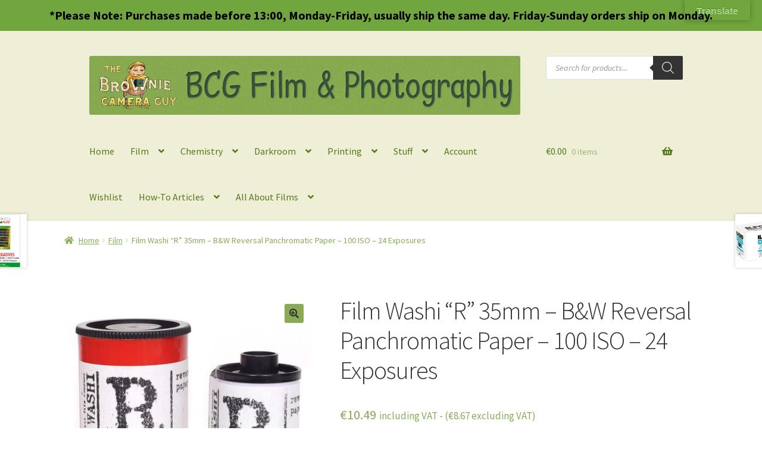

--- FILE ---
content_type: text/html; charset=UTF-8
request_url: https://www.nijmegenpasfotofilm.nl/shop/film-chemistry-darkroom-products/film-washi-products/film-washi-r-35mm-bw-reversal-panchromatic-paper-100-iso-24-exposures/
body_size: 36474
content:
<!doctype html>
<html lang="en-US">
<head>
<meta charset="UTF-8">
<meta name="viewport" content="width=device-width, initial-scale=1, maximum-scale=1.0, user-scalable=no">
<link rel="profile" href="http://gmpg.org/xfn/11">
<link rel="pingback" href="https://www.nijmegenpasfotofilm.nl/xmlrpc.php">

<meta name='robots' content='index, follow, max-image-preview:large, max-snippet:-1, max-video-preview:-1' />

	<!-- This site is optimized with the Yoast SEO plugin v26.6 - https://yoast.com/wordpress/plugins/seo/ -->
	<title>Film Washi &quot;F&quot; 35mm Medical Fluorographic X-Ray Film | BCG Film &amp; Photography</title>
	<meta name="description" content="Film Washi &quot;F&quot; 35mm - Medical Fluorographic X-Ray Film is available online at BCG Film and Photography. I&#039;m a one person shop specializing in analog film and darkroom supplies. Visit my store in Nijmegen, Netherlands." />
	<link rel="canonical" href="https://www.nijmegenpasfotofilm.nl/shop/film-chemistry-darkroom-products/film-washi-products/film-washi-r-35mm-bw-reversal-panchromatic-paper-100-iso-24-exposures/" />
	<meta property="og:locale" content="en_US" />
	<meta property="og:type" content="article" />
	<meta property="og:title" content="Film Washi &quot;F&quot; 35mm Medical Fluorographic X-Ray Film | BCG Film &amp; Photography" />
	<meta property="og:description" content="Film Washi &quot;F&quot; 35mm - Medical Fluorographic X-Ray Film is available online at BCG Film and Photography. I&#039;m a one person shop specializing in analog film and darkroom supplies. Visit my store in Nijmegen, Netherlands." />
	<meta property="og:url" content="https://www.nijmegenpasfotofilm.nl/shop/film-chemistry-darkroom-products/film-washi-products/film-washi-r-35mm-bw-reversal-panchromatic-paper-100-iso-24-exposures/" />
	<meta property="og:site_name" content="BCG Film &amp; Photography" />
	<meta property="article:publisher" content="https://www.facebook.com/chuck.baker.794" />
	<meta property="article:modified_time" content="2025-09-18T20:21:36+00:00" />
	<meta property="og:image" content="https://www.nijmegenpasfotofilm.nl/wp-content/uploads/2020/12/film-filmwashi-r-135-24.jpg" />
	<meta property="og:image:width" content="800" />
	<meta property="og:image:height" content="800" />
	<meta property="og:image:type" content="image/jpeg" />
	<meta name="twitter:card" content="summary_large_image" />
	<meta name="twitter:site" content="@TheBrownieCameraGuy" />
	<meta name="twitter:label1" content="Est. reading time" />
	<meta name="twitter:data1" content="2 minutes" />
	<script type="application/ld+json" class="yoast-schema-graph">{"@context":"https://schema.org","@graph":[{"@type":"WebPage","@id":"https://www.nijmegenpasfotofilm.nl/shop/film-chemistry-darkroom-products/film-washi-products/film-washi-r-35mm-bw-reversal-panchromatic-paper-100-iso-24-exposures/","url":"https://www.nijmegenpasfotofilm.nl/shop/film-chemistry-darkroom-products/film-washi-products/film-washi-r-35mm-bw-reversal-panchromatic-paper-100-iso-24-exposures/","name":"Film Washi \"F\" 35mm Medical Fluorographic X-Ray Film | BCG Film & Photography","isPartOf":{"@id":"https://www.nijmegenpasfotofilm.nl/#website"},"primaryImageOfPage":{"@id":"https://www.nijmegenpasfotofilm.nl/shop/film-chemistry-darkroom-products/film-washi-products/film-washi-r-35mm-bw-reversal-panchromatic-paper-100-iso-24-exposures/#primaryimage"},"image":{"@id":"https://www.nijmegenpasfotofilm.nl/shop/film-chemistry-darkroom-products/film-washi-products/film-washi-r-35mm-bw-reversal-panchromatic-paper-100-iso-24-exposures/#primaryimage"},"thumbnailUrl":"https://www.nijmegenpasfotofilm.nl/wp-content/uploads/2020/12/film-filmwashi-r-135-24.jpg","datePublished":"2020-12-02T21:14:53+00:00","dateModified":"2025-09-18T20:21:36+00:00","description":"Film Washi \"F\" 35mm - Medical Fluorographic X-Ray Film is available online at BCG Film and Photography. I'm a one person shop specializing in analog film and darkroom supplies. Visit my store in Nijmegen, Netherlands.","breadcrumb":{"@id":"https://www.nijmegenpasfotofilm.nl/shop/film-chemistry-darkroom-products/film-washi-products/film-washi-r-35mm-bw-reversal-panchromatic-paper-100-iso-24-exposures/#breadcrumb"},"inLanguage":"en-US","potentialAction":[{"@type":"ReadAction","target":["https://www.nijmegenpasfotofilm.nl/shop/film-chemistry-darkroom-products/film-washi-products/film-washi-r-35mm-bw-reversal-panchromatic-paper-100-iso-24-exposures/"]}]},{"@type":"ImageObject","inLanguage":"en-US","@id":"https://www.nijmegenpasfotofilm.nl/shop/film-chemistry-darkroom-products/film-washi-products/film-washi-r-35mm-bw-reversal-panchromatic-paper-100-iso-24-exposures/#primaryimage","url":"https://www.nijmegenpasfotofilm.nl/wp-content/uploads/2020/12/film-filmwashi-r-135-24.jpg","contentUrl":"https://www.nijmegenpasfotofilm.nl/wp-content/uploads/2020/12/film-filmwashi-r-135-24.jpg","width":800,"height":800,"caption":"Film Washi R"},{"@type":"BreadcrumbList","@id":"https://www.nijmegenpasfotofilm.nl/shop/film-chemistry-darkroom-products/film-washi-products/film-washi-r-35mm-bw-reversal-panchromatic-paper-100-iso-24-exposures/#breadcrumb","itemListElement":[{"@type":"ListItem","position":1,"name":"Home","item":"https://www.nijmegenpasfotofilm.nl/"},{"@type":"ListItem","position":2,"name":"Film &#8211; Chemistry &#8211; Camera Stuff","item":"https://www.nijmegenpasfotofilm.nl/film-chemistry-camera-stuff/"},{"@type":"ListItem","position":3,"name":"Film Washi &#8220;R&#8221; 35mm &#8211; B&#038;W Reversal Panchromatic Paper &#8211; 100 ISO &#8211; 24 Exposures"}]},{"@type":"WebSite","@id":"https://www.nijmegenpasfotofilm.nl/#website","url":"https://www.nijmegenpasfotofilm.nl/","name":"BCG Film &amp; Photography","description":"Analog Photography film, chemistry and darkroom supplies.","publisher":{"@id":"https://www.nijmegenpasfotofilm.nl/#organization"},"potentialAction":[{"@type":"SearchAction","target":{"@type":"EntryPoint","urlTemplate":"https://www.nijmegenpasfotofilm.nl/?s={search_term_string}"},"query-input":{"@type":"PropertyValueSpecification","valueRequired":true,"valueName":"search_term_string"}}],"inLanguage":"en-US"},{"@type":"Organization","@id":"https://www.nijmegenpasfotofilm.nl/#organization","name":"BCG Film &amp; Photography","url":"https://www.nijmegenpasfotofilm.nl/","logo":{"@type":"ImageObject","inLanguage":"en-US","@id":"https://www.nijmegenpasfotofilm.nl/#/schema/logo/image/","url":"https://www.nijmegenpasfotofilm.nl/wp-content/uploads/2018/04/bcg-banner-logo-800px.jpg","contentUrl":"https://www.nijmegenpasfotofilm.nl/wp-content/uploads/2018/04/bcg-banner-logo-800px.jpg","width":800,"height":110,"caption":"BCG Film &amp; Photography"},"image":{"@id":"https://www.nijmegenpasfotofilm.nl/#/schema/logo/image/"},"sameAs":["https://www.facebook.com/chuck.baker.794","https://x.com/TheBrownieCameraGuy","https://www.youtube.com/user/TheBrownieCameraGuy/videos"]}]}</script>
	<!-- / Yoast SEO plugin. -->


<link rel='dns-prefetch' href='//translate.google.com' />
<link rel='dns-prefetch' href='//fonts.googleapis.com' />
<link rel="alternate" type="application/rss+xml" title="BCG Film &amp; Photography &raquo; Feed" href="https://www.nijmegenpasfotofilm.nl/feed/" />
<link rel="alternate" type="application/rss+xml" title="BCG Film &amp; Photography &raquo; Comments Feed" href="https://www.nijmegenpasfotofilm.nl/comments/feed/" />
<link rel="alternate" type="application/rss+xml" title="BCG Film &amp; Photography &raquo; Film Washi &#8220;R&#8221; 35mm &#8211; B&#038;W Reversal Panchromatic Paper &#8211; 100 ISO &#8211; 24 Exposures Comments Feed" href="https://www.nijmegenpasfotofilm.nl/shop/film-chemistry-darkroom-products/film-washi-products/film-washi-r-35mm-bw-reversal-panchromatic-paper-100-iso-24-exposures/feed/" />
<link rel="alternate" title="oEmbed (JSON)" type="application/json+oembed" href="https://www.nijmegenpasfotofilm.nl/wp-json/oembed/1.0/embed?url=https%3A%2F%2Fwww.nijmegenpasfotofilm.nl%2Fshop%2Ffilm-chemistry-darkroom-products%2Ffilm-washi-products%2Ffilm-washi-r-35mm-bw-reversal-panchromatic-paper-100-iso-24-exposures%2F" />
<link rel="alternate" title="oEmbed (XML)" type="text/xml+oembed" href="https://www.nijmegenpasfotofilm.nl/wp-json/oembed/1.0/embed?url=https%3A%2F%2Fwww.nijmegenpasfotofilm.nl%2Fshop%2Ffilm-chemistry-darkroom-products%2Ffilm-washi-products%2Ffilm-washi-r-35mm-bw-reversal-panchromatic-paper-100-iso-24-exposures%2F&#038;format=xml" />
<style id='wp-img-auto-sizes-contain-inline-css'>
img:is([sizes=auto i],[sizes^="auto," i]){contain-intrinsic-size:3000px 1500px}
/*# sourceURL=wp-img-auto-sizes-contain-inline-css */
</style>
<style id='wp-emoji-styles-inline-css'>

	img.wp-smiley, img.emoji {
		display: inline !important;
		border: none !important;
		box-shadow: none !important;
		height: 1em !important;
		width: 1em !important;
		margin: 0 0.07em !important;
		vertical-align: -0.1em !important;
		background: none !important;
		padding: 0 !important;
	}
/*# sourceURL=wp-emoji-styles-inline-css */
</style>
<link rel='stylesheet' id='wp-block-library-css' href='https://www.nijmegenpasfotofilm.nl/wp-includes/css/dist/block-library/style.min.css?ver=6.9' media='all' />
<link rel='stylesheet' id='wc-blocks-style-css' href='https://www.nijmegenpasfotofilm.nl/wp-content/plugins/woocommerce/assets/client/blocks/wc-blocks.css?ver=wc-10.4.3' media='all' />
<style id='global-styles-inline-css'>
:root{--wp--preset--aspect-ratio--square: 1;--wp--preset--aspect-ratio--4-3: 4/3;--wp--preset--aspect-ratio--3-4: 3/4;--wp--preset--aspect-ratio--3-2: 3/2;--wp--preset--aspect-ratio--2-3: 2/3;--wp--preset--aspect-ratio--16-9: 16/9;--wp--preset--aspect-ratio--9-16: 9/16;--wp--preset--color--black: #000000;--wp--preset--color--cyan-bluish-gray: #abb8c3;--wp--preset--color--white: #ffffff;--wp--preset--color--pale-pink: #f78da7;--wp--preset--color--vivid-red: #cf2e2e;--wp--preset--color--luminous-vivid-orange: #ff6900;--wp--preset--color--luminous-vivid-amber: #fcb900;--wp--preset--color--light-green-cyan: #7bdcb5;--wp--preset--color--vivid-green-cyan: #00d084;--wp--preset--color--pale-cyan-blue: #8ed1fc;--wp--preset--color--vivid-cyan-blue: #0693e3;--wp--preset--color--vivid-purple: #9b51e0;--wp--preset--gradient--vivid-cyan-blue-to-vivid-purple: linear-gradient(135deg,rgb(6,147,227) 0%,rgb(155,81,224) 100%);--wp--preset--gradient--light-green-cyan-to-vivid-green-cyan: linear-gradient(135deg,rgb(122,220,180) 0%,rgb(0,208,130) 100%);--wp--preset--gradient--luminous-vivid-amber-to-luminous-vivid-orange: linear-gradient(135deg,rgb(252,185,0) 0%,rgb(255,105,0) 100%);--wp--preset--gradient--luminous-vivid-orange-to-vivid-red: linear-gradient(135deg,rgb(255,105,0) 0%,rgb(207,46,46) 100%);--wp--preset--gradient--very-light-gray-to-cyan-bluish-gray: linear-gradient(135deg,rgb(238,238,238) 0%,rgb(169,184,195) 100%);--wp--preset--gradient--cool-to-warm-spectrum: linear-gradient(135deg,rgb(74,234,220) 0%,rgb(151,120,209) 20%,rgb(207,42,186) 40%,rgb(238,44,130) 60%,rgb(251,105,98) 80%,rgb(254,248,76) 100%);--wp--preset--gradient--blush-light-purple: linear-gradient(135deg,rgb(255,206,236) 0%,rgb(152,150,240) 100%);--wp--preset--gradient--blush-bordeaux: linear-gradient(135deg,rgb(254,205,165) 0%,rgb(254,45,45) 50%,rgb(107,0,62) 100%);--wp--preset--gradient--luminous-dusk: linear-gradient(135deg,rgb(255,203,112) 0%,rgb(199,81,192) 50%,rgb(65,88,208) 100%);--wp--preset--gradient--pale-ocean: linear-gradient(135deg,rgb(255,245,203) 0%,rgb(182,227,212) 50%,rgb(51,167,181) 100%);--wp--preset--gradient--electric-grass: linear-gradient(135deg,rgb(202,248,128) 0%,rgb(113,206,126) 100%);--wp--preset--gradient--midnight: linear-gradient(135deg,rgb(2,3,129) 0%,rgb(40,116,252) 100%);--wp--preset--font-size--small: 14px;--wp--preset--font-size--medium: 23px;--wp--preset--font-size--large: 26px;--wp--preset--font-size--x-large: 42px;--wp--preset--font-size--normal: 16px;--wp--preset--font-size--huge: 37px;--wp--preset--spacing--20: 0.44rem;--wp--preset--spacing--30: 0.67rem;--wp--preset--spacing--40: 1rem;--wp--preset--spacing--50: 1.5rem;--wp--preset--spacing--60: 2.25rem;--wp--preset--spacing--70: 3.38rem;--wp--preset--spacing--80: 5.06rem;--wp--preset--shadow--natural: 6px 6px 9px rgba(0, 0, 0, 0.2);--wp--preset--shadow--deep: 12px 12px 50px rgba(0, 0, 0, 0.4);--wp--preset--shadow--sharp: 6px 6px 0px rgba(0, 0, 0, 0.2);--wp--preset--shadow--outlined: 6px 6px 0px -3px rgb(255, 255, 255), 6px 6px rgb(0, 0, 0);--wp--preset--shadow--crisp: 6px 6px 0px rgb(0, 0, 0);}:root :where(.is-layout-flow) > :first-child{margin-block-start: 0;}:root :where(.is-layout-flow) > :last-child{margin-block-end: 0;}:root :where(.is-layout-flow) > *{margin-block-start: 24px;margin-block-end: 0;}:root :where(.is-layout-constrained) > :first-child{margin-block-start: 0;}:root :where(.is-layout-constrained) > :last-child{margin-block-end: 0;}:root :where(.is-layout-constrained) > *{margin-block-start: 24px;margin-block-end: 0;}:root :where(.is-layout-flex){gap: 24px;}:root :where(.is-layout-grid){gap: 24px;}body .is-layout-flex{display: flex;}.is-layout-flex{flex-wrap: wrap;align-items: center;}.is-layout-flex > :is(*, div){margin: 0;}body .is-layout-grid{display: grid;}.is-layout-grid > :is(*, div){margin: 0;}.has-black-color{color: var(--wp--preset--color--black) !important;}.has-cyan-bluish-gray-color{color: var(--wp--preset--color--cyan-bluish-gray) !important;}.has-white-color{color: var(--wp--preset--color--white) !important;}.has-pale-pink-color{color: var(--wp--preset--color--pale-pink) !important;}.has-vivid-red-color{color: var(--wp--preset--color--vivid-red) !important;}.has-luminous-vivid-orange-color{color: var(--wp--preset--color--luminous-vivid-orange) !important;}.has-luminous-vivid-amber-color{color: var(--wp--preset--color--luminous-vivid-amber) !important;}.has-light-green-cyan-color{color: var(--wp--preset--color--light-green-cyan) !important;}.has-vivid-green-cyan-color{color: var(--wp--preset--color--vivid-green-cyan) !important;}.has-pale-cyan-blue-color{color: var(--wp--preset--color--pale-cyan-blue) !important;}.has-vivid-cyan-blue-color{color: var(--wp--preset--color--vivid-cyan-blue) !important;}.has-vivid-purple-color{color: var(--wp--preset--color--vivid-purple) !important;}.has-black-background-color{background-color: var(--wp--preset--color--black) !important;}.has-cyan-bluish-gray-background-color{background-color: var(--wp--preset--color--cyan-bluish-gray) !important;}.has-white-background-color{background-color: var(--wp--preset--color--white) !important;}.has-pale-pink-background-color{background-color: var(--wp--preset--color--pale-pink) !important;}.has-vivid-red-background-color{background-color: var(--wp--preset--color--vivid-red) !important;}.has-luminous-vivid-orange-background-color{background-color: var(--wp--preset--color--luminous-vivid-orange) !important;}.has-luminous-vivid-amber-background-color{background-color: var(--wp--preset--color--luminous-vivid-amber) !important;}.has-light-green-cyan-background-color{background-color: var(--wp--preset--color--light-green-cyan) !important;}.has-vivid-green-cyan-background-color{background-color: var(--wp--preset--color--vivid-green-cyan) !important;}.has-pale-cyan-blue-background-color{background-color: var(--wp--preset--color--pale-cyan-blue) !important;}.has-vivid-cyan-blue-background-color{background-color: var(--wp--preset--color--vivid-cyan-blue) !important;}.has-vivid-purple-background-color{background-color: var(--wp--preset--color--vivid-purple) !important;}.has-black-border-color{border-color: var(--wp--preset--color--black) !important;}.has-cyan-bluish-gray-border-color{border-color: var(--wp--preset--color--cyan-bluish-gray) !important;}.has-white-border-color{border-color: var(--wp--preset--color--white) !important;}.has-pale-pink-border-color{border-color: var(--wp--preset--color--pale-pink) !important;}.has-vivid-red-border-color{border-color: var(--wp--preset--color--vivid-red) !important;}.has-luminous-vivid-orange-border-color{border-color: var(--wp--preset--color--luminous-vivid-orange) !important;}.has-luminous-vivid-amber-border-color{border-color: var(--wp--preset--color--luminous-vivid-amber) !important;}.has-light-green-cyan-border-color{border-color: var(--wp--preset--color--light-green-cyan) !important;}.has-vivid-green-cyan-border-color{border-color: var(--wp--preset--color--vivid-green-cyan) !important;}.has-pale-cyan-blue-border-color{border-color: var(--wp--preset--color--pale-cyan-blue) !important;}.has-vivid-cyan-blue-border-color{border-color: var(--wp--preset--color--vivid-cyan-blue) !important;}.has-vivid-purple-border-color{border-color: var(--wp--preset--color--vivid-purple) !important;}.has-vivid-cyan-blue-to-vivid-purple-gradient-background{background: var(--wp--preset--gradient--vivid-cyan-blue-to-vivid-purple) !important;}.has-light-green-cyan-to-vivid-green-cyan-gradient-background{background: var(--wp--preset--gradient--light-green-cyan-to-vivid-green-cyan) !important;}.has-luminous-vivid-amber-to-luminous-vivid-orange-gradient-background{background: var(--wp--preset--gradient--luminous-vivid-amber-to-luminous-vivid-orange) !important;}.has-luminous-vivid-orange-to-vivid-red-gradient-background{background: var(--wp--preset--gradient--luminous-vivid-orange-to-vivid-red) !important;}.has-very-light-gray-to-cyan-bluish-gray-gradient-background{background: var(--wp--preset--gradient--very-light-gray-to-cyan-bluish-gray) !important;}.has-cool-to-warm-spectrum-gradient-background{background: var(--wp--preset--gradient--cool-to-warm-spectrum) !important;}.has-blush-light-purple-gradient-background{background: var(--wp--preset--gradient--blush-light-purple) !important;}.has-blush-bordeaux-gradient-background{background: var(--wp--preset--gradient--blush-bordeaux) !important;}.has-luminous-dusk-gradient-background{background: var(--wp--preset--gradient--luminous-dusk) !important;}.has-pale-ocean-gradient-background{background: var(--wp--preset--gradient--pale-ocean) !important;}.has-electric-grass-gradient-background{background: var(--wp--preset--gradient--electric-grass) !important;}.has-midnight-gradient-background{background: var(--wp--preset--gradient--midnight) !important;}.has-small-font-size{font-size: var(--wp--preset--font-size--small) !important;}.has-medium-font-size{font-size: var(--wp--preset--font-size--medium) !important;}.has-large-font-size{font-size: var(--wp--preset--font-size--large) !important;}.has-x-large-font-size{font-size: var(--wp--preset--font-size--x-large) !important;}
/*# sourceURL=global-styles-inline-css */
</style>

<style id='classic-theme-styles-inline-css'>
/*! This file is auto-generated */
.wp-block-button__link{color:#fff;background-color:#32373c;border-radius:9999px;box-shadow:none;text-decoration:none;padding:calc(.667em + 2px) calc(1.333em + 2px);font-size:1.125em}.wp-block-file__button{background:#32373c;color:#fff;text-decoration:none}
/*# sourceURL=/wp-includes/css/classic-themes.min.css */
</style>
<link rel='stylesheet' id='pwgc-wc-blocks-style-css' href='https://www.nijmegenpasfotofilm.nl/wp-content/plugins/pw-woocommerce-gift-cards/assets/css/blocks.css?ver=2.29' media='all' />
<link rel='stylesheet' id='storefront-gutenberg-blocks-css' href='https://www.nijmegenpasfotofilm.nl/wp-content/themes/storefront/assets/css/base/gutenberg-blocks.css?ver=4.6.2' media='all' />
<style id='storefront-gutenberg-blocks-inline-css'>

				.wp-block-button__link:not(.has-text-color) {
					color: #333333;
				}

				.wp-block-button__link:not(.has-text-color):hover,
				.wp-block-button__link:not(.has-text-color):focus,
				.wp-block-button__link:not(.has-text-color):active {
					color: #333333;
				}

				.wp-block-button__link:not(.has-background) {
					background-color: #89ab56;
				}

				.wp-block-button__link:not(.has-background):hover,
				.wp-block-button__link:not(.has-background):focus,
				.wp-block-button__link:not(.has-background):active {
					border-color: #70923d;
					background-color: #70923d;
				}

				.wc-block-grid__products .wc-block-grid__product .wp-block-button__link {
					background-color: #89ab56;
					border-color: #89ab56;
					color: #333333;
				}

				.wp-block-quote footer,
				.wp-block-quote cite,
				.wp-block-quote__citation {
					color: #89ab56;
				}

				.wp-block-pullquote cite,
				.wp-block-pullquote footer,
				.wp-block-pullquote__citation {
					color: #89ab56;
				}

				.wp-block-image figcaption {
					color: #89ab56;
				}

				.wp-block-separator.is-style-dots::before {
					color: #333333;
				}

				.wp-block-file a.wp-block-file__button {
					color: #333333;
					background-color: #89ab56;
					border-color: #89ab56;
				}

				.wp-block-file a.wp-block-file__button:hover,
				.wp-block-file a.wp-block-file__button:focus,
				.wp-block-file a.wp-block-file__button:active {
					color: #333333;
					background-color: #70923d;
				}

				.wp-block-code,
				.wp-block-preformatted pre {
					color: #89ab56;
				}

				.wp-block-table:not( .has-background ):not( .is-style-stripes ) tbody tr:nth-child(2n) td {
					background-color: #fdfdfd;
				}

				.wp-block-cover .wp-block-cover__inner-container h1:not(.has-text-color),
				.wp-block-cover .wp-block-cover__inner-container h2:not(.has-text-color),
				.wp-block-cover .wp-block-cover__inner-container h3:not(.has-text-color),
				.wp-block-cover .wp-block-cover__inner-container h4:not(.has-text-color),
				.wp-block-cover .wp-block-cover__inner-container h5:not(.has-text-color),
				.wp-block-cover .wp-block-cover__inner-container h6:not(.has-text-color) {
					color: #000000;
				}

				div.wc-block-components-price-slider__range-input-progress,
				.rtl .wc-block-components-price-slider__range-input-progress {
					--range-color: #7f54b3;
				}

				/* Target only IE11 */
				@media all and (-ms-high-contrast: none), (-ms-high-contrast: active) {
					.wc-block-components-price-slider__range-input-progress {
						background: #7f54b3;
					}
				}

				.wc-block-components-button:not(.is-link) {
					background-color: #333333;
					color: #ffffff;
				}

				.wc-block-components-button:not(.is-link):hover,
				.wc-block-components-button:not(.is-link):focus,
				.wc-block-components-button:not(.is-link):active {
					background-color: #1a1a1a;
					color: #ffffff;
				}

				.wc-block-components-button:not(.is-link):disabled {
					background-color: #333333;
					color: #ffffff;
				}

				.wc-block-cart__submit-container {
					background-color: #ffffff;
				}

				.wc-block-cart__submit-container::before {
					color: rgba(220,220,220,0.5);
				}

				.wc-block-components-order-summary-item__quantity {
					background-color: #ffffff;
					border-color: #89ab56;
					box-shadow: 0 0 0 2px #ffffff;
					color: #89ab56;
				}
			
/*# sourceURL=storefront-gutenberg-blocks-inline-css */
</style>
<link rel='stylesheet' id='cr-frontend-css-css' href='https://www.nijmegenpasfotofilm.nl/wp-content/plugins/customer-reviews-woocommerce/css/frontend.css?ver=5.94.0' media='all' />
<link rel='stylesheet' id='google-language-translator-css' href='https://www.nijmegenpasfotofilm.nl/wp-content/plugins/google-language-translator/css/style.css?ver=6.0.20' media='' />
<link rel='stylesheet' id='glt-toolbar-styles-css' href='https://www.nijmegenpasfotofilm.nl/wp-content/plugins/google-language-translator/css/toolbar.css?ver=6.0.20' media='' />
<link rel='stylesheet' id='simple-banner-style-css' href='https://www.nijmegenpasfotofilm.nl/wp-content/plugins/simple-banner/simple-banner.css?ver=3.2.0' media='all' />
<link rel='stylesheet' id='photoswipe-css' href='https://www.nijmegenpasfotofilm.nl/wp-content/plugins/woocommerce/assets/css/photoswipe/photoswipe.min.css?ver=10.4.3' media='all' />
<link rel='stylesheet' id='photoswipe-default-skin-css' href='https://www.nijmegenpasfotofilm.nl/wp-content/plugins/woocommerce/assets/css/photoswipe/default-skin/default-skin.min.css?ver=10.4.3' media='all' />
<style id='woocommerce-inline-inline-css'>
.woocommerce form .form-row .required { visibility: visible; }
/*# sourceURL=woocommerce-inline-inline-css */
</style>
<link rel='stylesheet' id='perfect-scrollbar-css' href='https://www.nijmegenpasfotofilm.nl/wp-content/plugins/woo-smart-wishlist/assets/libs/perfect-scrollbar/css/perfect-scrollbar.min.css?ver=6.9' media='all' />
<link rel='stylesheet' id='perfect-scrollbar-wpc-css' href='https://www.nijmegenpasfotofilm.nl/wp-content/plugins/woo-smart-wishlist/assets/libs/perfect-scrollbar/css/custom-theme.css?ver=6.9' media='all' />
<link rel='stylesheet' id='woosw-icons-css' href='https://www.nijmegenpasfotofilm.nl/wp-content/plugins/woo-smart-wishlist/assets/css/icons.css?ver=5.0.8' media='all' />
<link rel='stylesheet' id='woosw-frontend-css' href='https://www.nijmegenpasfotofilm.nl/wp-content/plugins/woo-smart-wishlist/assets/css/frontend.css?ver=5.0.8' media='all' />
<style id='woosw-frontend-inline-css'>
.woosw-popup .woosw-popup-inner .woosw-popup-content .woosw-popup-content-bot .woosw-notice { background-color: #5fbd74; } .woosw-popup .woosw-popup-inner .woosw-popup-content .woosw-popup-content-bot .woosw-popup-content-bot-inner a:hover { color: #5fbd74; border-color: #5fbd74; } 
/*# sourceURL=woosw-frontend-inline-css */
</style>
<link rel='stylesheet' id='dgwt-wcas-style-css' href='https://www.nijmegenpasfotofilm.nl/wp-content/plugins/ajax-search-for-woocommerce/assets/css/style.min.css?ver=1.32.2' media='all' />
<link rel='stylesheet' id='orbisius_ct_storefront_child_theme_parent_style-css' href='https://www.nijmegenpasfotofilm.nl/wp-content/themes/storefront/style.css?ver=4.6.2' media='all' />
<link rel='stylesheet' id='orbisius_ct_storefront_child_theme_parent_style_child_style-css' href='https://www.nijmegenpasfotofilm.nl/wp-content/themes/storefront-child-theme/style.css?ver=2.2.8' media='all' />
<link rel='stylesheet' id='storefront-style-css' href='https://www.nijmegenpasfotofilm.nl/wp-content/themes/storefront/style.css?ver=4.6.2' media='all' />
<style id='storefront-style-inline-css'>

			.main-navigation ul li a,
			.site-title a,
			ul.menu li a,
			.site-branding h1 a,
			button.menu-toggle,
			button.menu-toggle:hover,
			.handheld-navigation .dropdown-toggle {
				color: #537a18;
			}

			button.menu-toggle,
			button.menu-toggle:hover {
				border-color: #537a18;
			}

			.main-navigation ul li a:hover,
			.main-navigation ul li:hover > a,
			.site-title a:hover,
			.site-header ul.menu li.current-menu-item > a {
				color: #94bb59;
			}

			table:not( .has-background ) th {
				background-color: #f8f8f8;
			}

			table:not( .has-background ) tbody td {
				background-color: #fdfdfd;
			}

			table:not( .has-background ) tbody tr:nth-child(2n) td,
			fieldset,
			fieldset legend {
				background-color: #fbfbfb;
			}

			.site-header,
			.secondary-navigation ul ul,
			.main-navigation ul.menu > li.menu-item-has-children:after,
			.secondary-navigation ul.menu ul,
			.storefront-handheld-footer-bar,
			.storefront-handheld-footer-bar ul li > a,
			.storefront-handheld-footer-bar ul li.search .site-search,
			button.menu-toggle,
			button.menu-toggle:hover {
				background-color: #efeed7;
			}

			p.site-description,
			.site-header,
			.storefront-handheld-footer-bar {
				color: #89ab56;
			}

			button.menu-toggle:after,
			button.menu-toggle:before,
			button.menu-toggle span:before {
				background-color: #537a18;
			}

			h1, h2, h3, h4, h5, h6, .wc-block-grid__product-title {
				color: #333333;
			}

			.widget h1 {
				border-bottom-color: #333333;
			}

			body,
			.secondary-navigation a {
				color: #89ab56;
			}

			.widget-area .widget a,
			.hentry .entry-header .posted-on a,
			.hentry .entry-header .post-author a,
			.hentry .entry-header .post-comments a,
			.hentry .entry-header .byline a {
				color: #8eb05b;
			}

			a {
				color: #7f54b3;
			}

			a:focus,
			button:focus,
			.button.alt:focus,
			input:focus,
			textarea:focus,
			input[type="button"]:focus,
			input[type="reset"]:focus,
			input[type="submit"]:focus,
			input[type="email"]:focus,
			input[type="tel"]:focus,
			input[type="url"]:focus,
			input[type="password"]:focus,
			input[type="search"]:focus {
				outline-color: #7f54b3;
			}

			button, input[type="button"], input[type="reset"], input[type="submit"], .button, .widget a.button {
				background-color: #89ab56;
				border-color: #89ab56;
				color: #333333;
			}

			button:hover, input[type="button"]:hover, input[type="reset"]:hover, input[type="submit"]:hover, .button:hover, .widget a.button:hover {
				background-color: #70923d;
				border-color: #70923d;
				color: #333333;
			}

			button.alt, input[type="button"].alt, input[type="reset"].alt, input[type="submit"].alt, .button.alt, .widget-area .widget a.button.alt {
				background-color: #333333;
				border-color: #333333;
				color: #ffffff;
			}

			button.alt:hover, input[type="button"].alt:hover, input[type="reset"].alt:hover, input[type="submit"].alt:hover, .button.alt:hover, .widget-area .widget a.button.alt:hover {
				background-color: #1a1a1a;
				border-color: #1a1a1a;
				color: #ffffff;
			}

			.pagination .page-numbers li .page-numbers.current {
				background-color: #e6e6e6;
				color: #7fa14c;
			}

			#comments .comment-list .comment-content .comment-text {
				background-color: #f8f8f8;
			}

			.site-footer {
				background-color: #ffffff;
				color: #89ab56;
			}

			.site-footer a:not(.button):not(.components-button) {
				color: #537a18;
			}

			.site-footer .storefront-handheld-footer-bar a:not(.button):not(.components-button) {
				color: #537a18;
			}

			.site-footer h1, .site-footer h2, .site-footer h3, .site-footer h4, .site-footer h5, .site-footer h6, .site-footer .widget .widget-title, .site-footer .widget .widgettitle {
				color: #89ab56;
			}

			.page-template-template-homepage.has-post-thumbnail .type-page.has-post-thumbnail .entry-title {
				color: #000000;
			}

			.page-template-template-homepage.has-post-thumbnail .type-page.has-post-thumbnail .entry-content {
				color: #000000;
			}

			@media screen and ( min-width: 768px ) {
				.secondary-navigation ul.menu a:hover {
					color: #a2c46f;
				}

				.secondary-navigation ul.menu a {
					color: #89ab56;
				}

				.main-navigation ul.menu ul.sub-menu,
				.main-navigation ul.nav-menu ul.children {
					background-color: #e0dfc8;
				}

				.site-header {
					border-bottom-color: #e0dfc8;
				}
			}
/*# sourceURL=storefront-style-inline-css */
</style>
<link rel='stylesheet' id='storefront-icons-css' href='https://www.nijmegenpasfotofilm.nl/wp-content/themes/storefront/assets/css/base/icons.css?ver=4.6.2' media='all' />
<link rel='stylesheet' id='storefront-fonts-css' href='https://fonts.googleapis.com/css?family=Source+Sans+Pro%3A400%2C300%2C300italic%2C400italic%2C600%2C700%2C900&#038;subset=latin%2Clatin-ext&#038;ver=4.6.2' media='all' />
<link rel='stylesheet' id='mollie-applepaydirect-css' href='https://www.nijmegenpasfotofilm.nl/wp-content/plugins/mollie-payments-for-woocommerce/public/css/mollie-applepaydirect.min.css?ver=1765811643' media='screen' />
<link rel='stylesheet' id='storefront-woocommerce-style-css' href='https://www.nijmegenpasfotofilm.nl/wp-content/themes/storefront/assets/css/woocommerce/woocommerce.css?ver=4.6.2' media='all' />
<style id='storefront-woocommerce-style-inline-css'>
@font-face {
				font-family: star;
				src: url(https://www.nijmegenpasfotofilm.nl/wp-content/plugins/woocommerce/assets/fonts/star.eot);
				src:
					url(https://www.nijmegenpasfotofilm.nl/wp-content/plugins/woocommerce/assets/fonts/star.eot?#iefix) format("embedded-opentype"),
					url(https://www.nijmegenpasfotofilm.nl/wp-content/plugins/woocommerce/assets/fonts/star.woff) format("woff"),
					url(https://www.nijmegenpasfotofilm.nl/wp-content/plugins/woocommerce/assets/fonts/star.ttf) format("truetype"),
					url(https://www.nijmegenpasfotofilm.nl/wp-content/plugins/woocommerce/assets/fonts/star.svg#star) format("svg");
				font-weight: 400;
				font-style: normal;
			}
			@font-face {
				font-family: WooCommerce;
				src: url(https://www.nijmegenpasfotofilm.nl/wp-content/plugins/woocommerce/assets/fonts/WooCommerce.eot);
				src:
					url(https://www.nijmegenpasfotofilm.nl/wp-content/plugins/woocommerce/assets/fonts/WooCommerce.eot?#iefix) format("embedded-opentype"),
					url(https://www.nijmegenpasfotofilm.nl/wp-content/plugins/woocommerce/assets/fonts/WooCommerce.woff) format("woff"),
					url(https://www.nijmegenpasfotofilm.nl/wp-content/plugins/woocommerce/assets/fonts/WooCommerce.ttf) format("truetype"),
					url(https://www.nijmegenpasfotofilm.nl/wp-content/plugins/woocommerce/assets/fonts/WooCommerce.svg#WooCommerce) format("svg");
				font-weight: 400;
				font-style: normal;
			}

			a.cart-contents,
			.site-header-cart .widget_shopping_cart a {
				color: #537a18;
			}

			a.cart-contents:hover,
			.site-header-cart .widget_shopping_cart a:hover,
			.site-header-cart:hover > li > a {
				color: #94bb59;
			}

			table.cart td.product-remove,
			table.cart td.actions {
				border-top-color: #ffffff;
			}

			.storefront-handheld-footer-bar ul li.cart .count {
				background-color: #537a18;
				color: #efeed7;
				border-color: #efeed7;
			}

			.woocommerce-tabs ul.tabs li.active a,
			ul.products li.product .price,
			.onsale,
			.wc-block-grid__product-onsale,
			.widget_search form:before,
			.widget_product_search form:before {
				color: #89ab56;
			}

			.woocommerce-breadcrumb a,
			a.woocommerce-review-link,
			.product_meta a {
				color: #8eb05b;
			}

			.wc-block-grid__product-onsale,
			.onsale {
				border-color: #89ab56;
			}

			.star-rating span:before,
			.quantity .plus, .quantity .minus,
			p.stars a:hover:after,
			p.stars a:after,
			.star-rating span:before,
			#payment .payment_methods li input[type=radio]:first-child:checked+label:before {
				color: #7f54b3;
			}

			.widget_price_filter .ui-slider .ui-slider-range,
			.widget_price_filter .ui-slider .ui-slider-handle {
				background-color: #7f54b3;
			}

			.order_details {
				background-color: #f8f8f8;
			}

			.order_details > li {
				border-bottom: 1px dotted #e3e3e3;
			}

			.order_details:before,
			.order_details:after {
				background: -webkit-linear-gradient(transparent 0,transparent 0),-webkit-linear-gradient(135deg,#f8f8f8 33.33%,transparent 33.33%),-webkit-linear-gradient(45deg,#f8f8f8 33.33%,transparent 33.33%)
			}

			#order_review {
				background-color: #ffffff;
			}

			#payment .payment_methods > li .payment_box,
			#payment .place-order {
				background-color: #fafafa;
			}

			#payment .payment_methods > li:not(.woocommerce-notice) {
				background-color: #f5f5f5;
			}

			#payment .payment_methods > li:not(.woocommerce-notice):hover {
				background-color: #f0f0f0;
			}

			.woocommerce-pagination .page-numbers li .page-numbers.current {
				background-color: #e6e6e6;
				color: #7fa14c;
			}

			.wc-block-grid__product-onsale,
			.onsale,
			.woocommerce-pagination .page-numbers li .page-numbers:not(.current) {
				color: #89ab56;
			}

			p.stars a:before,
			p.stars a:hover~a:before,
			p.stars.selected a.active~a:before {
				color: #89ab56;
			}

			p.stars.selected a.active:before,
			p.stars:hover a:before,
			p.stars.selected a:not(.active):before,
			p.stars.selected a.active:before {
				color: #7f54b3;
			}

			.single-product div.product .woocommerce-product-gallery .woocommerce-product-gallery__trigger {
				background-color: #89ab56;
				color: #333333;
			}

			.single-product div.product .woocommerce-product-gallery .woocommerce-product-gallery__trigger:hover {
				background-color: #70923d;
				border-color: #70923d;
				color: #333333;
			}

			.button.added_to_cart:focus,
			.button.wc-forward:focus {
				outline-color: #7f54b3;
			}

			.added_to_cart,
			.site-header-cart .widget_shopping_cart a.button,
			.wc-block-grid__products .wc-block-grid__product .wp-block-button__link {
				background-color: #89ab56;
				border-color: #89ab56;
				color: #333333;
			}

			.added_to_cart:hover,
			.site-header-cart .widget_shopping_cart a.button:hover,
			.wc-block-grid__products .wc-block-grid__product .wp-block-button__link:hover {
				background-color: #70923d;
				border-color: #70923d;
				color: #333333;
			}

			.added_to_cart.alt, .added_to_cart, .widget a.button.checkout {
				background-color: #333333;
				border-color: #333333;
				color: #ffffff;
			}

			.added_to_cart.alt:hover, .added_to_cart:hover, .widget a.button.checkout:hover {
				background-color: #1a1a1a;
				border-color: #1a1a1a;
				color: #ffffff;
			}

			.button.loading {
				color: #89ab56;
			}

			.button.loading:hover {
				background-color: #89ab56;
			}

			.button.loading:after {
				color: #333333;
			}

			@media screen and ( min-width: 768px ) {
				.site-header-cart .widget_shopping_cart,
				.site-header .product_list_widget li .quantity {
					color: #89ab56;
				}

				.site-header-cart .widget_shopping_cart .buttons,
				.site-header-cart .widget_shopping_cart .total {
					background-color: #e5e4cd;
				}

				.site-header-cart .widget_shopping_cart {
					background-color: #e0dfc8;
				}
			}
				.storefront-product-pagination a {
					color: #89ab56;
					background-color: #ffffff;
				}
				.storefront-sticky-add-to-cart {
					color: #89ab56;
					background-color: #ffffff;
				}

				.storefront-sticky-add-to-cart a:not(.button) {
					color: #537a18;
				}
/*# sourceURL=storefront-woocommerce-style-inline-css */
</style>
<link rel='stylesheet' id='storefront-child-style-css' href='https://www.nijmegenpasfotofilm.nl/wp-content/themes/storefront-child-theme/style.css?ver=2.2.8' media='all' />
<link rel='stylesheet' id='storefront-woocommerce-brands-style-css' href='https://www.nijmegenpasfotofilm.nl/wp-content/themes/storefront/assets/css/woocommerce/extensions/brands.css?ver=4.6.2' media='all' />
<script src="https://www.nijmegenpasfotofilm.nl/wp-includes/js/jquery/jquery.min.js?ver=3.7.1" id="jquery-core-js"></script>
<script src="https://www.nijmegenpasfotofilm.nl/wp-includes/js/jquery/jquery-migrate.min.js?ver=3.4.1" id="jquery-migrate-js"></script>
<script src="https://www.nijmegenpasfotofilm.nl/wp-content/plugins/woocommerce/assets/js/jquery-blockui/jquery.blockUI.min.js?ver=2.7.0-wc.10.4.3" id="wc-jquery-blockui-js" data-wp-strategy="defer"></script>
<script id="bis-out-of-stock-notify-js-extra">
var bis_out_of_stock_notify = {"wp_ajax_url":"https://www.nijmegenpasfotofilm.nl/wp-admin/admin-ajax.php","out_of_stock_notify_nonce":"3839e9306b","current_user_language":"not_active","success_message_position":"below","success_message_effect":"fadein","error_message_effect":"fadein","instock_subscribe_email_success":"We will let you know when this is back in stock!","instock_already_subscribed":"You have already Subscribed","instock_error_empty_email":"Email Address can\\'t be empty","instock_error_empty_first_name_field":"First Name Field can\\'t be empty","instock_error_empty_last_name_field":"Last Name Field can\\'t be empty","instock_error_empty_mobile_number_field":"Mobile Number Field can\\'t be empty","iagree_error_msg":"Please give consent by selecting this checkbox","instock_error_email_format":"Please enter valid Email Address","instock_sucess_fadein_time":"10","instock_error_fadein_time":"10","required_fields_user_name":"no","required_fields_mobile_number":"no","bis_enable_show_hide_fields":"hide"};
//# sourceURL=bis-out-of-stock-notify-js-extra
</script>
<script src="https://www.nijmegenpasfotofilm.nl/wp-content/plugins/backinstocknotifier/assets/js/bis-out-of-stock-notify.js?ver=10.8" id="bis-out-of-stock-notify-js"></script>
<script id="simple-banner-script-js-before">
const simpleBannerScriptParams = {"pro_version_enabled":"","debug_mode":"","id":3367,"version":"3.2.0","banner_params":[{"hide_simple_banner":"no","simple_banner_prepend_element":"body","simple_banner_position":"","header_margin":"","header_padding":"","wp_body_open_enabled":"","wp_body_open":true,"simple_banner_z_index":"","simple_banner_text":"*Please Note: Purchases made before 13:00, Monday-Friday, usually ship the same day. Friday-Sunday orders ship on Monday.","disabled_on_current_page":false,"disabled_pages_array":[],"is_current_page_a_post":false,"disabled_on_posts":"","simple_banner_disabled_page_paths":"","simple_banner_font_size":"20px","simple_banner_color":"#71a53d","simple_banner_text_color":"#000000","simple_banner_link_color":"#334f39","simple_banner_close_color":"","simple_banner_custom_css":"","simple_banner_scrolling_custom_css":"","simple_banner_text_custom_css":"","simple_banner_button_css":"","site_custom_css":"","keep_site_custom_css":"","site_custom_js":"","keep_site_custom_js":"","close_button_enabled":"","close_button_expiration":"","close_button_cookie_set":false,"current_date":{"date":"2026-01-07 15:21:57.703375","timezone_type":3,"timezone":"UTC"},"start_date":{"date":"2026-01-07 15:21:57.703378","timezone_type":3,"timezone":"UTC"},"end_date":{"date":"2026-01-07 15:21:57.703379","timezone_type":3,"timezone":"UTC"},"simple_banner_start_after_date":"","simple_banner_remove_after_date":"","simple_banner_insert_inside_element":""}]}
//# sourceURL=simple-banner-script-js-before
</script>
<script src="https://www.nijmegenpasfotofilm.nl/wp-content/plugins/simple-banner/simple-banner.js?ver=3.2.0" id="simple-banner-script-js"></script>
<script id="wc-add-to-cart-js-extra">
var wc_add_to_cart_params = {"ajax_url":"/wp-admin/admin-ajax.php","wc_ajax_url":"/?wc-ajax=%%endpoint%%","i18n_view_cart":"View cart","cart_url":"https://www.nijmegenpasfotofilm.nl/cart/","is_cart":"","cart_redirect_after_add":"no"};
//# sourceURL=wc-add-to-cart-js-extra
</script>
<script src="https://www.nijmegenpasfotofilm.nl/wp-content/plugins/woocommerce/assets/js/frontend/add-to-cart.min.js?ver=10.4.3" id="wc-add-to-cart-js" defer data-wp-strategy="defer"></script>
<script src="https://www.nijmegenpasfotofilm.nl/wp-content/plugins/woocommerce/assets/js/zoom/jquery.zoom.min.js?ver=1.7.21-wc.10.4.3" id="wc-zoom-js" defer data-wp-strategy="defer"></script>
<script src="https://www.nijmegenpasfotofilm.nl/wp-content/plugins/woocommerce/assets/js/flexslider/jquery.flexslider.min.js?ver=2.7.2-wc.10.4.3" id="wc-flexslider-js" defer data-wp-strategy="defer"></script>
<script src="https://www.nijmegenpasfotofilm.nl/wp-content/plugins/woocommerce/assets/js/photoswipe/photoswipe.min.js?ver=4.1.1-wc.10.4.3" id="wc-photoswipe-js" defer data-wp-strategy="defer"></script>
<script src="https://www.nijmegenpasfotofilm.nl/wp-content/plugins/woocommerce/assets/js/photoswipe/photoswipe-ui-default.min.js?ver=4.1.1-wc.10.4.3" id="wc-photoswipe-ui-default-js" defer data-wp-strategy="defer"></script>
<script id="wc-single-product-js-extra">
var wc_single_product_params = {"i18n_required_rating_text":"Please select a rating","i18n_rating_options":["1 of 5 stars","2 of 5 stars","3 of 5 stars","4 of 5 stars","5 of 5 stars"],"i18n_product_gallery_trigger_text":"View full-screen image gallery","review_rating_required":"yes","flexslider":{"rtl":false,"animation":"slide","smoothHeight":true,"directionNav":false,"controlNav":"thumbnails","slideshow":false,"animationSpeed":500,"animationLoop":false,"allowOneSlide":false},"zoom_enabled":"1","zoom_options":[],"photoswipe_enabled":"1","photoswipe_options":{"shareEl":false,"closeOnScroll":false,"history":false,"hideAnimationDuration":0,"showAnimationDuration":0},"flexslider_enabled":"1"};
//# sourceURL=wc-single-product-js-extra
</script>
<script src="https://www.nijmegenpasfotofilm.nl/wp-content/plugins/woocommerce/assets/js/frontend/single-product.min.js?ver=10.4.3" id="wc-single-product-js" defer data-wp-strategy="defer"></script>
<script src="https://www.nijmegenpasfotofilm.nl/wp-content/plugins/woocommerce/assets/js/js-cookie/js.cookie.min.js?ver=2.1.4-wc.10.4.3" id="wc-js-cookie-js" data-wp-strategy="defer"></script>
<script id="woocommerce-js-extra">
var woocommerce_params = {"ajax_url":"/wp-admin/admin-ajax.php","wc_ajax_url":"/?wc-ajax=%%endpoint%%","i18n_password_show":"Show password","i18n_password_hide":"Hide password"};
//# sourceURL=woocommerce-js-extra
</script>
<script src="https://www.nijmegenpasfotofilm.nl/wp-content/plugins/woocommerce/assets/js/frontend/woocommerce.min.js?ver=10.4.3" id="woocommerce-js" defer data-wp-strategy="defer"></script>
<script id="wc-cart-fragments-js-extra">
var wc_cart_fragments_params = {"ajax_url":"/wp-admin/admin-ajax.php","wc_ajax_url":"/?wc-ajax=%%endpoint%%","cart_hash_key":"wc_cart_hash_8ccb956bc5af9ec8469d85d7ae8d6162","fragment_name":"wc_fragments_8ccb956bc5af9ec8469d85d7ae8d6162","request_timeout":"5000"};
//# sourceURL=wc-cart-fragments-js-extra
</script>
<script src="https://www.nijmegenpasfotofilm.nl/wp-content/plugins/woocommerce/assets/js/frontend/cart-fragments.min.js?ver=10.4.3" id="wc-cart-fragments-js" defer data-wp-strategy="defer"></script>
<link rel="https://api.w.org/" href="https://www.nijmegenpasfotofilm.nl/wp-json/" /><link rel="alternate" title="JSON" type="application/json" href="https://www.nijmegenpasfotofilm.nl/wp-json/wp/v2/product/3367" /><link rel="EditURI" type="application/rsd+xml" title="RSD" href="https://www.nijmegenpasfotofilm.nl/xmlrpc.php?rsd" />
<meta name="generator" content="WordPress 6.9" />
<meta name="generator" content="WooCommerce 10.4.3" />
<link rel='shortlink' href='https://www.nijmegenpasfotofilm.nl/?p=3367' />
<style type="text/css">            .outofstock_success_msg{
                        color:#008000;
                        font-style:normal;
                        font-weight:normal;
        }
        .outofstock_error_msg{
                        color:#C12B2B;
                        font-style:normal;
                        font-weight:normal;
        }

        .custom_message{
                        color:#000000;
                        font-style:normal;
                        font-weight:normal;
        }
    </style><style>#google_language_translator{text-align:left!important;}select.goog-te-combo{float:right;}.goog-te-gadget{padding-top:13px;}.goog-te-gadget .goog-te-combo{margin-top:-7px!important;}.goog-te-gadget{margin-top:2px!important;}p.hello{font-size:12px;color:#666;}div.skiptranslate.goog-te-gadget{display:inline!important;}#google_language_translator,#language{clear:both;width:160px;text-align:right;}#language{float:right;}#flags{text-align:right;width:165px;float:right;clear:right;}#flags ul{float:right!important;}p.hello{text-align:right;float:right;clear:both;}.glt-clear{height:0px;clear:both;margin:0px;padding:0px;}#flags{width:165px;}#flags a{display:inline-block;margin-left:2px;}#google_language_translator a{display:none!important;}div.skiptranslate.goog-te-gadget{display:inline!important;}.goog-te-gadget{color:transparent!important;}.goog-te-gadget{font-size:0px!important;}.goog-branding{display:none;}.goog-tooltip{display: none!important;}.goog-tooltip:hover{display: none!important;}.goog-text-highlight{background-color:transparent!important;border:none!important;box-shadow:none!important;}#google_language_translator{display:none;}div.skiptranslate{display:none!important;}body{top:0px!important;}#goog-gt-{display:none!important;}font font{background-color:transparent!important;box-shadow:none!important;position:initial!important;}#glt-translate-trigger{bottom:auto;top:0;}.tool-container.tool-top{top:50px!important;bottom:auto!important;}.tool-container.tool-top .arrow{border-color:transparent transparent #d0cbcb; top:-14px;}#glt-translate-trigger > span{color:#a7d686;}#glt-translate-trigger{background:rgba(255, 255, 255, 0);}</style><style id="simple-banner-font-size" type="text/css">.simple-banner .simple-banner-text{font-size:20px;}</style><style id="simple-banner-background-color" type="text/css">.simple-banner{background:#71a53d;}</style><style id="simple-banner-text-color" type="text/css">.simple-banner .simple-banner-text{color:#000000;}</style><style id="simple-banner-link-color" type="text/css">.simple-banner .simple-banner-text a{color:#334f39;}</style><style id="simple-banner-z-index" type="text/css">.simple-banner{z-index: 99999;}</style><style id="simple-banner-site-custom-css-dummy" type="text/css"></style><script id="simple-banner-site-custom-js-dummy" type="text/javascript"></script>		<style>
			.dgwt-wcas-ico-magnifier,.dgwt-wcas-ico-magnifier-handler{max-width:20px}.dgwt-wcas-search-wrapp{max-width:300px}		</style>
			<noscript><style>.woocommerce-product-gallery{ opacity: 1 !important; }</style></noscript>
	<link rel="icon" href="https://www.nijmegenpasfotofilm.nl/wp-content/uploads/2022/11/cropped-BCG-Favicon-32x32.png" sizes="32x32" />
<link rel="icon" href="https://www.nijmegenpasfotofilm.nl/wp-content/uploads/2022/11/cropped-BCG-Favicon-192x192.png" sizes="192x192" />
<link rel="apple-touch-icon" href="https://www.nijmegenpasfotofilm.nl/wp-content/uploads/2022/11/cropped-BCG-Favicon-180x180.png" />
<meta name="msapplication-TileImage" content="https://www.nijmegenpasfotofilm.nl/wp-content/uploads/2022/11/cropped-BCG-Favicon-270x270.png" />
		<style id="wp-custom-css">
			.woosw-btn {
margin-left:2px;
}  

.site-info a {
    display: none;
}

.posted_in {
    display: none !important;
}

.tagged_as {
    display: none !important;
}

@media screen and (min-width: 768px) {
	.site-header .site-branding, .site-header .site-logo-anchor, .site-header .site-logo-link, .site-header .custom-logo-link {
		width: 100%; /* Adjust this percentage up or down to make the logo larger or smaller. */
	}
	
	.site-header .site-branding img {
	height: auto;
	max-width: 730px;
	max-height: none;
}
	
	.main-navigation .nav-menu li {
	margin-right: -8px;
}
	
}
@media screen and (max-width: 768px) {
	.site-header .site-branding, .site-header .site-logo-anchor, .site-header .site-logo-link, .site-header .custom-logo-link {
		width: 78%; /* Adjust this percentage up or down to make the logo larger or smaller. */
	}
	
	.site-header .site-branding img {
	height: auto;
	min-width: 165%;
	max-height: none;
}
		</style>
			

	
</head>

<body class="wp-singular product-template-default single single-product postid-3367 wp-custom-logo wp-embed-responsive wp-theme-storefront wp-child-theme-storefront-child-theme theme-storefront woocommerce woocommerce-page woocommerce-no-js storefront-full-width-content storefront-align-wide right-sidebar woocommerce-active">


<div id="page" class="hfeed site">
	
	<header id="masthead" class="site-header" role="banner" style="">
		<div class="col-full">

			<div class="col-full">		<a class="skip-link screen-reader-text" href="#site-navigation">Skip to navigation</a>
		<a class="skip-link screen-reader-text" href="#content">Skip to content</a>
				<div class="site-branding">
			<a href="https://www.nijmegenpasfotofilm.nl/" class="custom-logo-link" rel="home"><img width="800" height="110" src="https://www.nijmegenpasfotofilm.nl/wp-content/uploads/2018/04/bcg-banner-logo-800px.jpg" class="custom-logo" alt="BCG Film &amp; Phtoography" decoding="async" fetchpriority="high" srcset="https://www.nijmegenpasfotofilm.nl/wp-content/uploads/2018/04/bcg-banner-logo-800px.jpg 800w, https://www.nijmegenpasfotofilm.nl/wp-content/uploads/2018/04/bcg-banner-logo-800px-300x41.jpg 300w, https://www.nijmegenpasfotofilm.nl/wp-content/uploads/2018/04/bcg-banner-logo-800px-768x106.jpg 768w, https://www.nijmegenpasfotofilm.nl/wp-content/uploads/2018/04/bcg-banner-logo-800px-324x45.jpg 324w, https://www.nijmegenpasfotofilm.nl/wp-content/uploads/2018/04/bcg-banner-logo-800px-416x57.jpg 416w" sizes="(max-width: 800px) 100vw, 800px" /></a>		</div>
					<div class="site-search">
				<div  class="dgwt-wcas-search-wrapp dgwt-wcas-has-submit woocommerce dgwt-wcas-style-solaris js-dgwt-wcas-layout-classic dgwt-wcas-layout-classic js-dgwt-wcas-mobile-overlay-enabled">
		<form class="dgwt-wcas-search-form" role="search" action="https://www.nijmegenpasfotofilm.nl/" method="get">
		<div class="dgwt-wcas-sf-wrapp">
						<label class="screen-reader-text"
				for="dgwt-wcas-search-input-1">
				Products search			</label>

			<input
				id="dgwt-wcas-search-input-1"
				type="search"
				class="dgwt-wcas-search-input"
				name="s"
				value=""
				placeholder="Search for products..."
				autocomplete="off"
							/>
			<div class="dgwt-wcas-preloader"></div>

			<div class="dgwt-wcas-voice-search"></div>

							<button type="submit"
						aria-label="Search"
						class="dgwt-wcas-search-submit">				<svg
					class="dgwt-wcas-ico-magnifier" xmlns="http://www.w3.org/2000/svg"
					xmlns:xlink="http://www.w3.org/1999/xlink" x="0px" y="0px"
					viewBox="0 0 51.539 51.361" xml:space="preserve">
					<path 						d="M51.539,49.356L37.247,35.065c3.273-3.74,5.272-8.623,5.272-13.983c0-11.742-9.518-21.26-21.26-21.26 S0,9.339,0,21.082s9.518,21.26,21.26,21.26c5.361,0,10.244-1.999,13.983-5.272l14.292,14.292L51.539,49.356z M2.835,21.082 c0-10.176,8.249-18.425,18.425-18.425s18.425,8.249,18.425,18.425S31.436,39.507,21.26,39.507S2.835,31.258,2.835,21.082z"/>
				</svg>
				</button>
			
			<input type="hidden" name="post_type" value="product"/>
			<input type="hidden" name="dgwt_wcas" value="1"/>

			
					</div>
	</form>
</div>
			</div>
			</div><div class="storefront-primary-navigation"><div class="col-full">		<nav id="site-navigation" class="main-navigation" role="navigation" aria-label="Primary Navigation">
		<button id="site-navigation-menu-toggle" class="menu-toggle" aria-controls="site-navigation" aria-expanded="false"><span>Menu</span></button>
			<div class="primary-navigation"><ul id="menu-main-menu" class="menu"><li id="menu-item-101" class="menu-item menu-item-type-post_type menu-item-object-page menu-item-home menu-item-101"><a href="https://www.nijmegenpasfotofilm.nl/">Home</a></li>
<li id="menu-item-507" class="menu-item menu-item-type-taxonomy menu-item-object-product_cat current-product-ancestor current-menu-parent current-product-parent menu-item-has-children menu-item-507"><a href="https://www.nijmegenpasfotofilm.nl/product-category/film/">Film</a>
<ul class="sub-menu">
	<li id="menu-item-921" class="menu-item menu-item-type-taxonomy menu-item-object-product_cat current-product-ancestor current-menu-parent current-product-parent menu-item-921"><a href="https://www.nijmegenpasfotofilm.nl/product-category/film/35mm-b-and-w-film/">35mm Film &#8211; B&amp;W</a></li>
	<li id="menu-item-917" class="menu-item menu-item-type-taxonomy menu-item-object-product_cat menu-item-917"><a href="https://www.nijmegenpasfotofilm.nl/product-category/film/35mm-color-film/">35mm Film &#8211; Color</a></li>
	<li id="menu-item-922" class="menu-item menu-item-type-taxonomy menu-item-object-product_cat menu-item-922"><a href="https://www.nijmegenpasfotofilm.nl/product-category/film/120-b-and-w-roll-film/">120 Roll Film &#8211; B&amp;W</a></li>
	<li id="menu-item-918" class="menu-item menu-item-type-taxonomy menu-item-object-product_cat menu-item-918"><a href="https://www.nijmegenpasfotofilm.nl/product-category/film/120-color-roll-film/">120 Roll Film &#8211; Color</a></li>
	<li id="menu-item-1027" class="menu-item menu-item-type-taxonomy menu-item-object-product_cat menu-item-1027"><a href="https://www.nijmegenpasfotofilm.nl/product-category/film/instant-film/">Instant Film</a></li>
	<li id="menu-item-1428" class="menu-item menu-item-type-taxonomy menu-item-object-product_cat menu-item-1428"><a href="https://www.nijmegenpasfotofilm.nl/product-category/film/110-cartridge-film/">110 Cartridge Film</a></li>
	<li id="menu-item-548" class="menu-item menu-item-type-taxonomy menu-item-object-product_cat menu-item-548"><a href="https://www.nijmegenpasfotofilm.nl/product-category/film/620-roll-film/">620 &#8211; Six-20 Roll Film</a></li>
	<li id="menu-item-549" class="menu-item menu-item-type-taxonomy menu-item-object-product_cat menu-item-549"><a href="https://www.nijmegenpasfotofilm.nl/product-category/film/127-roll-film/">127 Roll Film</a></li>
	<li id="menu-item-658" class="menu-item menu-item-type-taxonomy menu-item-object-product_cat menu-item-658"><a href="https://www.nijmegenpasfotofilm.nl/product-category/film/sheet-film/">Sheet Film</a></li>
	<li id="menu-item-653" class="menu-item menu-item-type-taxonomy menu-item-object-product_cat current-product-ancestor current-menu-parent current-product-parent menu-item-653"><a href="https://www.nijmegenpasfotofilm.nl/product-category/film/film-washi-special-specialty-photo-photograpic-film-films/">Special &amp; Unusual Film</a></li>
	<li id="menu-item-597" class="menu-item menu-item-type-taxonomy menu-item-object-product_cat menu-item-597"><a href="https://www.nijmegenpasfotofilm.nl/product-category/film/slide-film/">Reversal/Slide Film</a></li>
	<li id="menu-item-4102" class="menu-item menu-item-type-taxonomy menu-item-object-product_cat menu-item-4102"><a href="https://www.nijmegenpasfotofilm.nl/product-category/stuff/cameras/suc-cameras/">Single Use Cameras</a></li>
	<li id="menu-item-1441" class="menu-item menu-item-type-taxonomy menu-item-object-product_cat menu-item-1441"><a href="https://www.nijmegenpasfotofilm.nl/product-category/film/bulk-film/">Bulk Film</a></li>
	<li id="menu-item-1564" class="menu-item menu-item-type-taxonomy menu-item-object-product_cat menu-item-1564"><a href="https://www.nijmegenpasfotofilm.nl/product-category/film/bulk-film-loader/">Bulk Film Loader</a></li>
	<li id="menu-item-603" class="menu-item menu-item-type-taxonomy menu-item-object-product_cat menu-item-603"><a href="https://www.nijmegenpasfotofilm.nl/product-category/film/film-chemistry-kits/">Film with Chemistry Kits</a></li>
	<li id="menu-item-550" class="menu-item menu-item-type-taxonomy menu-item-object-product_cat menu-item-550"><a href="https://www.nijmegenpasfotofilm.nl/product-category/film/expired-film/">Expired Film</a></li>
	<li id="menu-item-826" class="menu-item menu-item-type-taxonomy menu-item-object-product_cat menu-item-826"><a href="https://www.nijmegenpasfotofilm.nl/product-category/film/film-accessories/">Film Accessories</a></li>
	<li id="menu-item-1834" class="menu-item menu-item-type-taxonomy menu-item-object-product_cat menu-item-1834"><a href="https://www.nijmegenpasfotofilm.nl/product-category/film/film-processing/">Film Processing</a></li>
</ul>
</li>
<li id="menu-item-502" class="menu-item menu-item-type-taxonomy menu-item-object-product_cat menu-item-has-children menu-item-502"><a href="https://www.nijmegenpasfotofilm.nl/product-category/chemistry/">Chemistry</a>
<ul class="sub-menu">
	<li id="menu-item-503" class="menu-item menu-item-type-taxonomy menu-item-object-product_cat menu-item-503"><a href="https://www.nijmegenpasfotofilm.nl/product-category/chemistry/developer-for-film/">Developer for B&amp;W Film</a></li>
	<li id="menu-item-1019" class="menu-item menu-item-type-taxonomy menu-item-object-product_cat menu-item-1019"><a href="https://www.nijmegenpasfotofilm.nl/product-category/chemistry/c-41-film-developer/">Developer for Color Film</a></li>
	<li id="menu-item-504" class="menu-item menu-item-type-taxonomy menu-item-object-product_cat menu-item-504"><a href="https://www.nijmegenpasfotofilm.nl/product-category/chemistry/developer-for-paper/">Developer for B&amp;W Paper</a></li>
	<li id="menu-item-3094" class="menu-item menu-item-type-taxonomy menu-item-object-product_cat menu-item-3094"><a href="https://www.nijmegenpasfotofilm.nl/product-category/chemistry/chemistry-for-color-paper/">Developer for Color Paper</a></li>
	<li id="menu-item-4842" class="menu-item menu-item-type-taxonomy menu-item-object-product_cat menu-item-4842"><a href="https://www.nijmegenpasfotofilm.nl/product-category/chemistry/stop-bath/">Stop Bath</a></li>
	<li id="menu-item-505" class="menu-item menu-item-type-taxonomy menu-item-object-product_cat menu-item-505"><a href="https://www.nijmegenpasfotofilm.nl/product-category/chemistry/fixer/">Fixer</a></li>
	<li id="menu-item-506" class="menu-item menu-item-type-taxonomy menu-item-object-product_cat menu-item-506"><a href="https://www.nijmegenpasfotofilm.nl/product-category/chemistry/washing-wetting-aids/">Washing &amp; Wetting Aids</a></li>
	<li id="menu-item-1055" class="menu-item menu-item-type-taxonomy menu-item-object-product_cat menu-item-1055"><a href="https://www.nijmegenpasfotofilm.nl/product-category/chemistry/eco-friendlier/">Eco-Friendlier Chemistry</a></li>
	<li id="menu-item-2367" class="menu-item menu-item-type-taxonomy menu-item-object-product_cat menu-item-2367"><a href="https://www.nijmegenpasfotofilm.nl/product-category/chemistry/expired-chemistry/">Expired Chemistry</a></li>
	<li id="menu-item-3870" class="menu-item menu-item-type-taxonomy menu-item-object-product_cat menu-item-3870"><a href="https://www.nijmegenpasfotofilm.nl/product-category/darkroom/safety-protection/">Safety and Protection</a></li>
</ul>
</li>
<li id="menu-item-819" class="menu-item menu-item-type-taxonomy menu-item-object-product_cat menu-item-has-children menu-item-819"><a href="https://www.nijmegenpasfotofilm.nl/product-category/darkroom/">Darkroom</a>
<ul class="sub-menu">
	<li id="menu-item-2454" class="menu-item menu-item-type-taxonomy menu-item-object-product_cat menu-item-2454"><a href="https://www.nijmegenpasfotofilm.nl/product-category/darkroom/35mm-cartridge-openers/">35mm Cassette Openers</a></li>
	<li id="menu-item-4251" class="menu-item menu-item-type-taxonomy menu-item-object-product_cat menu-item-4251"><a href="https://www.nijmegenpasfotofilm.nl/product-category/darkroom/35mm-film-retrievers/">35mm Film Retrievers</a></li>
	<li id="menu-item-1120" class="menu-item menu-item-type-taxonomy menu-item-object-product_cat menu-item-1120"><a href="https://www.nijmegenpasfotofilm.nl/product-category/darkroom/changing-bags/">Changing Bags</a></li>
	<li id="menu-item-1121" class="menu-item menu-item-type-taxonomy menu-item-object-product_cat menu-item-1121"><a href="https://www.nijmegenpasfotofilm.nl/product-category/darkroom/chemical-containers/">Containers &amp; Bottles</a></li>
	<li id="menu-item-3112" class="menu-item menu-item-type-taxonomy menu-item-object-product_cat menu-item-3112"><a href="https://www.nijmegenpasfotofilm.nl/product-category/darkroom/developing-trays/">Developing Trays and Tongs</a></li>
	<li id="menu-item-4490" class="menu-item menu-item-type-taxonomy menu-item-object-product_cat menu-item-4490"><a href="https://www.nijmegenpasfotofilm.nl/product-category/darkroom/film-drying-clips/">Film Drying Clips</a></li>
	<li id="menu-item-1122" class="menu-item menu-item-type-taxonomy menu-item-object-product_cat menu-item-1122"><a href="https://www.nijmegenpasfotofilm.nl/product-category/darkroom/film-developing-tanks/">Film Tanks, Reels &amp; Accessories</a></li>
	<li id="menu-item-1540" class="menu-item menu-item-type-taxonomy menu-item-object-product_cat menu-item-1540"><a href="https://www.nijmegenpasfotofilm.nl/product-category/darkroom/funnels/">Funnels</a></li>
	<li id="menu-item-1123" class="menu-item menu-item-type-taxonomy menu-item-object-product_cat menu-item-1123"><a href="https://www.nijmegenpasfotofilm.nl/product-category/darkroom/measure-mix-photographic-chemicals/">Measuring &amp; Mixing</a></li>
	<li id="menu-item-4256" class="menu-item menu-item-type-taxonomy menu-item-object-product_cat menu-item-4256"><a href="https://www.nijmegenpasfotofilm.nl/product-category/darkroom/safe-lights/">Safe Lights</a></li>
	<li id="menu-item-3871" class="menu-item menu-item-type-taxonomy menu-item-object-product_cat menu-item-3871"><a href="https://www.nijmegenpasfotofilm.nl/product-category/darkroom/safety-protection/">Safety and Protection</a></li>
	<li id="menu-item-1124" class="menu-item menu-item-type-taxonomy menu-item-object-product_cat menu-item-1124"><a href="https://www.nijmegenpasfotofilm.nl/product-category/darkroom/starter-kits/">Starter Kits</a></li>
	<li id="menu-item-5636" class="menu-item menu-item-type-taxonomy menu-item-object-product_cat menu-item-5636"><a href="https://www.nijmegenpasfotofilm.nl/product-category/darkroom/temperature-control/">Temperature Control</a></li>
	<li id="menu-item-1125" class="menu-item menu-item-type-taxonomy menu-item-object-product_cat menu-item-1125"><a href="https://www.nijmegenpasfotofilm.nl/product-category/darkroom/photo-thermometers/">Thermometers</a></li>
	<li id="menu-item-1126" class="menu-item menu-item-type-taxonomy menu-item-object-product_cat menu-item-1126"><a href="https://www.nijmegenpasfotofilm.nl/product-category/darkroom/darkroom-timers/">Timers</a></li>
	<li id="menu-item-3095" class="menu-item menu-item-type-taxonomy menu-item-object-product_cat menu-item-3095"><a href="https://www.nijmegenpasfotofilm.nl/product-category/darkroom/print-tongs/">Tongs</a></li>
	<li id="menu-item-3096" class="menu-item menu-item-type-taxonomy menu-item-object-product_cat menu-item-3096"><a href="https://www.nijmegenpasfotofilm.nl/product-category/darkroom/print-processing-trays/">Trays for Developing</a></li>
	<li id="menu-item-5637" class="menu-item menu-item-type-taxonomy menu-item-object-product_cat menu-item-5637"><a href="https://www.nijmegenpasfotofilm.nl/product-category/darkroom/water-filters/">Water Filters</a></li>
</ul>
</li>
<li id="menu-item-3303" class="menu-item menu-item-type-taxonomy menu-item-object-product_cat menu-item-has-children menu-item-3303"><a href="https://www.nijmegenpasfotofilm.nl/product-category/photo-print-paper/">Printing</a>
<ul class="sub-menu">
	<li id="menu-item-3852" class="menu-item menu-item-type-taxonomy menu-item-object-product_cat menu-item-3852"><a href="https://www.nijmegenpasfotofilm.nl/product-category/photo-print-paper/darkroom-print-paper/">B&amp;W Paper &#8211; RC/Resin Coated</a></li>
	<li id="menu-item-3853" class="menu-item menu-item-type-taxonomy menu-item-object-product_cat menu-item-3853"><a href="https://www.nijmegenpasfotofilm.nl/product-category/photo-print-paper/paper-color-darkroom/">Color Paper</a></li>
	<li id="menu-item-3859" class="menu-item menu-item-type-taxonomy menu-item-object-product_cat menu-item-3859"><a href="https://www.nijmegenpasfotofilm.nl/product-category/photo-print-paper/variable-contrast-filters/">Variable Contrast Filters</a></li>
	<li id="menu-item-3850" class="menu-item menu-item-type-taxonomy menu-item-object-product_cat menu-item-3850"><a href="https://www.nijmegenpasfotofilm.nl/product-category/chemistry/developer-for-paper/">Developer for B&amp;W Paper</a></li>
	<li id="menu-item-3851" class="menu-item menu-item-type-taxonomy menu-item-object-product_cat menu-item-3851"><a href="https://www.nijmegenpasfotofilm.nl/product-category/chemistry/chemistry-for-color-paper/">Developer for Color Paper</a></li>
	<li id="menu-item-4841" class="menu-item menu-item-type-taxonomy menu-item-object-product_cat menu-item-4841"><a href="https://www.nijmegenpasfotofilm.nl/product-category/chemistry/stop-bath/">Stop Bath</a></li>
	<li id="menu-item-3857" class="menu-item menu-item-type-taxonomy menu-item-object-product_cat menu-item-3857"><a href="https://www.nijmegenpasfotofilm.nl/product-category/chemistry/fixer/">Fixer</a></li>
	<li id="menu-item-3854" class="menu-item menu-item-type-taxonomy menu-item-object-product_cat menu-item-3854"><a href="https://www.nijmegenpasfotofilm.nl/product-category/darkroom/developing-trays/">Developing Trays and Tongs</a></li>
	<li id="menu-item-6586" class="menu-item menu-item-type-taxonomy menu-item-object-product_cat menu-item-6586"><a href="https://www.nijmegenpasfotofilm.nl/product-category/photo-print-paper/grain-focusers/">Grain Focusers</a></li>
	<li id="menu-item-3858" class="menu-item menu-item-type-taxonomy menu-item-object-product_cat menu-item-3858"><a href="https://www.nijmegenpasfotofilm.nl/product-category/darkroom/measure-mix-photographic-chemicals/">Measuring &amp; Mixing</a></li>
	<li id="menu-item-4255" class="menu-item menu-item-type-taxonomy menu-item-object-product_cat menu-item-4255"><a href="https://www.nijmegenpasfotofilm.nl/product-category/darkroom/safe-lights/">Safe Lights</a></li>
	<li id="menu-item-3872" class="menu-item menu-item-type-taxonomy menu-item-object-product_cat menu-item-3872"><a href="https://www.nijmegenpasfotofilm.nl/product-category/darkroom/safety-protection/">Safety and Protection</a></li>
	<li id="menu-item-8075" class="menu-item menu-item-type-taxonomy menu-item-object-product_cat menu-item-8075"><a href="https://www.nijmegenpasfotofilm.nl/product-category/photo-print-paper/stouffer-scale/">Stouffer Scales</a></li>
	<li id="menu-item-3855" class="menu-item menu-item-type-taxonomy menu-item-object-product_cat menu-item-3855"><a href="https://www.nijmegenpasfotofilm.nl/product-category/darkroom/photo-thermometers/">Thermometers</a></li>
	<li id="menu-item-3856" class="menu-item menu-item-type-taxonomy menu-item-object-product_cat menu-item-3856"><a href="https://www.nijmegenpasfotofilm.nl/product-category/darkroom/darkroom-timers/">Timers</a></li>
</ul>
</li>
<li id="menu-item-1132" class="menu-item menu-item-type-taxonomy menu-item-object-product_cat menu-item-has-children menu-item-1132"><a href="https://www.nijmegenpasfotofilm.nl/product-category/stuff/">Stuff</a>
<ul class="sub-menu">
	<li id="menu-item-4391" class="menu-item menu-item-type-taxonomy menu-item-object-product_cat menu-item-4391"><a href="https://www.nijmegenpasfotofilm.nl/product-category/stuff/on-sale/">On Sale</a></li>
	<li id="menu-item-4564" class="menu-item menu-item-type-taxonomy menu-item-object-product_cat menu-item-4564"><a href="https://www.nijmegenpasfotofilm.nl/product-category/darkroom/35mm-cartridge-openers/">35mm Cassette Openers</a></li>
	<li id="menu-item-4252" class="menu-item menu-item-type-taxonomy menu-item-object-product_cat menu-item-4252"><a href="https://www.nijmegenpasfotofilm.nl/product-category/darkroom/35mm-film-retrievers/">35mm Film Retrievers</a></li>
	<li id="menu-item-2173" class="menu-item menu-item-type-taxonomy menu-item-object-product_cat menu-item-2173"><a href="https://www.nijmegenpasfotofilm.nl/product-category/stuff/film-archival-storage/">Archival and Storage</a></li>
	<li id="menu-item-1507" class="menu-item menu-item-type-taxonomy menu-item-object-product_cat menu-item-1507"><a href="https://www.nijmegenpasfotofilm.nl/product-category/stuff/photo-batteries/">Batteries | Power Packs</a></li>
	<li id="menu-item-1565" class="menu-item menu-item-type-taxonomy menu-item-object-product_cat menu-item-1565"><a href="https://www.nijmegenpasfotofilm.nl/product-category/film/bulk-film-loader/">Bulk Film Loader</a></li>
	<li id="menu-item-1440" class="menu-item menu-item-type-taxonomy menu-item-object-product_cat menu-item-1440"><a href="https://www.nijmegenpasfotofilm.nl/product-category/stuff/bulk-film-supplies/">Bulk Film Supplies</a></li>
	<li id="menu-item-511" class="menu-item menu-item-type-taxonomy menu-item-object-product_cat menu-item-has-children menu-item-511"><a href="https://www.nijmegenpasfotofilm.nl/product-category/stuff/cameras/">Cameras &amp; Accessories</a>
	<ul class="sub-menu">
		<li id="menu-item-1093" class="menu-item menu-item-type-taxonomy menu-item-object-product_cat menu-item-1093"><a href="https://www.nijmegenpasfotofilm.nl/product-category/stuff/cameras/new-cameras/">New &amp; Unused Cameras</a></li>
		<li id="menu-item-3221" class="menu-item menu-item-type-taxonomy menu-item-object-product_cat menu-item-3221"><a href="https://www.nijmegenpasfotofilm.nl/product-category/stuff/cameras/suc-cameras/">Single Use Cameras</a></li>
		<li id="menu-item-1094" class="menu-item menu-item-type-taxonomy menu-item-object-product_cat menu-item-1094"><a href="https://www.nijmegenpasfotofilm.nl/product-category/stuff/cameras/used-cameras/">Used Cameras</a></li>
		<li id="menu-item-5759" class="menu-item menu-item-type-taxonomy menu-item-object-product_cat menu-item-5759"><a href="https://www.nijmegenpasfotofilm.nl/product-category/stuff/flashbulbs/">Flashbulbs &amp; Flash Cubes</a></li>
		<li id="menu-item-5761" class="menu-item menu-item-type-taxonomy menu-item-object-product_cat menu-item-5761"><a href="https://www.nijmegenpasfotofilm.nl/product-category/stuff/flash-holders/">Flash Holders</a></li>
		<li id="menu-item-5760" class="menu-item menu-item-type-taxonomy menu-item-object-product_cat menu-item-5760"><a href="https://www.nijmegenpasfotofilm.nl/product-category/stuff/cameras/lens-filters/">Lens Filters</a></li>
	</ul>
</li>
	<li id="menu-item-3886" class="menu-item menu-item-type-taxonomy menu-item-object-product_cat menu-item-3886"><a href="https://www.nijmegenpasfotofilm.nl/product-category/stuff/cleaner-lens-camera/">Cleaners for Lens and Camera</a></li>
	<li id="menu-item-6566" class="menu-item menu-item-type-taxonomy menu-item-object-product_cat menu-item-6566"><a href="https://www.nijmegenpasfotofilm.nl/product-category/stuff/compressed-air/">Compressed Air</a></li>
	<li id="menu-item-9396" class="menu-item menu-item-type-taxonomy menu-item-object-product_cat menu-item-9396"><a href="https://www.nijmegenpasfotofilm.nl/product-category/stuff/dust-blowers/">Dust Blowers</a></li>
	<li id="menu-item-2363" class="menu-item menu-item-type-taxonomy menu-item-object-product_cat menu-item-2363"><a href="https://www.nijmegenpasfotofilm.nl/product-category/stuff/expired/">Expired Products</a></li>
	<li id="menu-item-1183" class="menu-item menu-item-type-taxonomy menu-item-object-product_cat menu-item-1183"><a href="https://www.nijmegenpasfotofilm.nl/product-category/stuff/film-adapters/">Film Adapters</a></li>
	<li id="menu-item-4795" class="menu-item menu-item-type-taxonomy menu-item-object-product_cat menu-item-4795"><a href="https://www.nijmegenpasfotofilm.nl/product-category/film/film-processing/">Film Processing</a></li>
	<li id="menu-item-1185" class="menu-item menu-item-type-taxonomy menu-item-object-product_cat menu-item-1185"><a href="https://www.nijmegenpasfotofilm.nl/product-category/stuff/flashbulbs/">Flashbulbs &amp; Flash Cubes</a></li>
	<li id="menu-item-1184" class="menu-item menu-item-type-taxonomy menu-item-object-product_cat menu-item-1184"><a href="https://www.nijmegenpasfotofilm.nl/product-category/stuff/flash-holders/">Flash Holders</a></li>
	<li id="menu-item-2991" class="menu-item menu-item-type-taxonomy menu-item-object-product_cat menu-item-2991"><a href="https://www.nijmegenpasfotofilm.nl/product-category/stuff/bcg-gift-certificates/">Gift Certificates</a></li>
	<li id="menu-item-3067" class="menu-item menu-item-type-taxonomy menu-item-object-product_cat menu-item-3067"><a href="https://www.nijmegenpasfotofilm.nl/product-category/stuff/loupes/">Loupes/Film Viewers</a></li>
	<li id="menu-item-2170" class="menu-item menu-item-type-taxonomy menu-item-object-product_cat menu-item-2170"><a href="https://www.nijmegenpasfotofilm.nl/product-category/stuff/negative-sleeves/">Negative Sleeves</a></li>
	<li id="menu-item-5038" class="menu-item menu-item-type-taxonomy menu-item-object-product_cat menu-item-5038"><a href="https://www.nijmegenpasfotofilm.nl/product-category/stuff/negative-sleeve-binders/">Negative Sleeve Binders</a></li>
	<li id="menu-item-4254" class="menu-item menu-item-type-taxonomy menu-item-object-product_cat menu-item-4254"><a href="https://www.nijmegenpasfotofilm.nl/product-category/darkroom/safe-lights/">Safe Lights</a></li>
	<li id="menu-item-3873" class="menu-item menu-item-type-taxonomy menu-item-object-product_cat menu-item-3873"><a href="https://www.nijmegenpasfotofilm.nl/product-category/darkroom/safety-protection/">Safety and Protection</a></li>
	<li id="menu-item-8076" class="menu-item menu-item-type-taxonomy menu-item-object-product_cat menu-item-8076"><a href="https://www.nijmegenpasfotofilm.nl/product-category/photo-print-paper/stouffer-scale/">Stouffer Scales</a></li>
	<li id="menu-item-1638" class="menu-item menu-item-type-taxonomy menu-item-object-product_cat menu-item-1638"><a href="https://www.nijmegenpasfotofilm.nl/product-category/stuff/sd-cards/">SD Cards</a></li>
</ul>
</li>
<li id="menu-item-98" class="menu-item menu-item-type-post_type menu-item-object-page menu-item-98"><a href="https://www.nijmegenpasfotofilm.nl/my-account/">Account</a></li>
<li id="menu-item-5519" class="menu-item menu-item-type-post_type menu-item-object-page menu-item-5519"><a href="https://www.nijmegenpasfotofilm.nl/wishlist/">Wishlist</a></li>
<li id="menu-item-11065" class="menu-item menu-item-type-post_type menu-item-object-page menu-item-has-children menu-item-11065"><a href="https://www.nijmegenpasfotofilm.nl/how-to-articles/">How-To Articles</a>
<ul class="sub-menu">
	<li id="menu-item-11061" class="menu-item menu-item-type-post_type menu-item-object-page menu-item-11061"><a href="https://www.nijmegenpasfotofilm.nl/how-to-articles/how-to-develop-black-and-white-photographic-film/">How-To: Develop Black and White Photographic Film</a></li>
	<li id="menu-item-11163" class="menu-item menu-item-type-post_type menu-item-object-page menu-item-11163"><a href="https://www.nijmegenpasfotofilm.nl/how-to-articles/how-to-push-and-pull-photographic-film-and-why/">How-To: Push and Pull Photographic Film and Why</a></li>
	<li id="menu-item-11331" class="menu-item menu-item-type-post_type menu-item-object-page menu-item-11331"><a href="https://www.nijmegenpasfotofilm.nl/how-to-articles/how-to-shoot-with-infrared-photographic-film/">How-To: Shoot With Infrared Photographic Film</a></li>
	<li id="menu-item-11139" class="menu-item menu-item-type-post_type menu-item-object-page menu-item-11139"><a href="https://www.nijmegenpasfotofilm.nl/how-to-articles/how-to-stand-develop-black-white-photographic-film/">How-To: Stand Develop Black &amp; White Photographic Film</a></li>
</ul>
</li>
<li id="menu-item-11073" class="menu-item menu-item-type-post_type menu-item-object-page menu-item-has-children menu-item-11073"><a href="https://www.nijmegenpasfotofilm.nl/product-information/">All About Films</a>
<ul class="sub-menu">
	<li id="menu-item-11200" class="menu-item menu-item-type-post_type menu-item-object-page menu-item-11200"><a href="https://www.nijmegenpasfotofilm.nl/product-information/all-about-adox-films/">Adox Films</a></li>
	<li id="menu-item-11215" class="menu-item menu-item-type-post_type menu-item-object-page menu-item-11215"><a href="https://www.nijmegenpasfotofilm.nl/product-information/all-about-agfaphoto-films/">AgfaPhoto Films</a></li>
	<li id="menu-item-11109" class="menu-item menu-item-type-post_type menu-item-object-page menu-item-11109"><a href="https://www.nijmegenpasfotofilm.nl/product-information/all-about-bergger-film/">Bergger Pancro Film</a></li>
	<li id="menu-item-11071" class="menu-item menu-item-type-post_type menu-item-object-page menu-item-11071"><a href="https://www.nijmegenpasfotofilm.nl/product-information/all-about-foma-films/">Foma Films</a></li>
	<li id="menu-item-11101" class="menu-item menu-item-type-post_type menu-item-object-page menu-item-11101"><a href="https://www.nijmegenpasfotofilm.nl/product-information/all-about-kentmere-films/">Kentmere Films</a></li>
</ul>
</li>
</ul></div><div class="handheld-navigation"><ul id="menu-main-menu-1" class="menu"><li class="menu-item menu-item-type-post_type menu-item-object-page menu-item-home menu-item-101"><a href="https://www.nijmegenpasfotofilm.nl/">Home</a></li>
<li class="menu-item menu-item-type-taxonomy menu-item-object-product_cat current-product-ancestor current-menu-parent current-product-parent menu-item-has-children menu-item-507"><a href="https://www.nijmegenpasfotofilm.nl/product-category/film/">Film</a>
<ul class="sub-menu">
	<li class="menu-item menu-item-type-taxonomy menu-item-object-product_cat current-product-ancestor current-menu-parent current-product-parent menu-item-921"><a href="https://www.nijmegenpasfotofilm.nl/product-category/film/35mm-b-and-w-film/">35mm Film &#8211; B&amp;W</a></li>
	<li class="menu-item menu-item-type-taxonomy menu-item-object-product_cat menu-item-917"><a href="https://www.nijmegenpasfotofilm.nl/product-category/film/35mm-color-film/">35mm Film &#8211; Color</a></li>
	<li class="menu-item menu-item-type-taxonomy menu-item-object-product_cat menu-item-922"><a href="https://www.nijmegenpasfotofilm.nl/product-category/film/120-b-and-w-roll-film/">120 Roll Film &#8211; B&amp;W</a></li>
	<li class="menu-item menu-item-type-taxonomy menu-item-object-product_cat menu-item-918"><a href="https://www.nijmegenpasfotofilm.nl/product-category/film/120-color-roll-film/">120 Roll Film &#8211; Color</a></li>
	<li class="menu-item menu-item-type-taxonomy menu-item-object-product_cat menu-item-1027"><a href="https://www.nijmegenpasfotofilm.nl/product-category/film/instant-film/">Instant Film</a></li>
	<li class="menu-item menu-item-type-taxonomy menu-item-object-product_cat menu-item-1428"><a href="https://www.nijmegenpasfotofilm.nl/product-category/film/110-cartridge-film/">110 Cartridge Film</a></li>
	<li class="menu-item menu-item-type-taxonomy menu-item-object-product_cat menu-item-548"><a href="https://www.nijmegenpasfotofilm.nl/product-category/film/620-roll-film/">620 &#8211; Six-20 Roll Film</a></li>
	<li class="menu-item menu-item-type-taxonomy menu-item-object-product_cat menu-item-549"><a href="https://www.nijmegenpasfotofilm.nl/product-category/film/127-roll-film/">127 Roll Film</a></li>
	<li class="menu-item menu-item-type-taxonomy menu-item-object-product_cat menu-item-658"><a href="https://www.nijmegenpasfotofilm.nl/product-category/film/sheet-film/">Sheet Film</a></li>
	<li class="menu-item menu-item-type-taxonomy menu-item-object-product_cat current-product-ancestor current-menu-parent current-product-parent menu-item-653"><a href="https://www.nijmegenpasfotofilm.nl/product-category/film/film-washi-special-specialty-photo-photograpic-film-films/">Special &amp; Unusual Film</a></li>
	<li class="menu-item menu-item-type-taxonomy menu-item-object-product_cat menu-item-597"><a href="https://www.nijmegenpasfotofilm.nl/product-category/film/slide-film/">Reversal/Slide Film</a></li>
	<li class="menu-item menu-item-type-taxonomy menu-item-object-product_cat menu-item-4102"><a href="https://www.nijmegenpasfotofilm.nl/product-category/stuff/cameras/suc-cameras/">Single Use Cameras</a></li>
	<li class="menu-item menu-item-type-taxonomy menu-item-object-product_cat menu-item-1441"><a href="https://www.nijmegenpasfotofilm.nl/product-category/film/bulk-film/">Bulk Film</a></li>
	<li class="menu-item menu-item-type-taxonomy menu-item-object-product_cat menu-item-1564"><a href="https://www.nijmegenpasfotofilm.nl/product-category/film/bulk-film-loader/">Bulk Film Loader</a></li>
	<li class="menu-item menu-item-type-taxonomy menu-item-object-product_cat menu-item-603"><a href="https://www.nijmegenpasfotofilm.nl/product-category/film/film-chemistry-kits/">Film with Chemistry Kits</a></li>
	<li class="menu-item menu-item-type-taxonomy menu-item-object-product_cat menu-item-550"><a href="https://www.nijmegenpasfotofilm.nl/product-category/film/expired-film/">Expired Film</a></li>
	<li class="menu-item menu-item-type-taxonomy menu-item-object-product_cat menu-item-826"><a href="https://www.nijmegenpasfotofilm.nl/product-category/film/film-accessories/">Film Accessories</a></li>
	<li class="menu-item menu-item-type-taxonomy menu-item-object-product_cat menu-item-1834"><a href="https://www.nijmegenpasfotofilm.nl/product-category/film/film-processing/">Film Processing</a></li>
</ul>
</li>
<li class="menu-item menu-item-type-taxonomy menu-item-object-product_cat menu-item-has-children menu-item-502"><a href="https://www.nijmegenpasfotofilm.nl/product-category/chemistry/">Chemistry</a>
<ul class="sub-menu">
	<li class="menu-item menu-item-type-taxonomy menu-item-object-product_cat menu-item-503"><a href="https://www.nijmegenpasfotofilm.nl/product-category/chemistry/developer-for-film/">Developer for B&amp;W Film</a></li>
	<li class="menu-item menu-item-type-taxonomy menu-item-object-product_cat menu-item-1019"><a href="https://www.nijmegenpasfotofilm.nl/product-category/chemistry/c-41-film-developer/">Developer for Color Film</a></li>
	<li class="menu-item menu-item-type-taxonomy menu-item-object-product_cat menu-item-504"><a href="https://www.nijmegenpasfotofilm.nl/product-category/chemistry/developer-for-paper/">Developer for B&amp;W Paper</a></li>
	<li class="menu-item menu-item-type-taxonomy menu-item-object-product_cat menu-item-3094"><a href="https://www.nijmegenpasfotofilm.nl/product-category/chemistry/chemistry-for-color-paper/">Developer for Color Paper</a></li>
	<li class="menu-item menu-item-type-taxonomy menu-item-object-product_cat menu-item-4842"><a href="https://www.nijmegenpasfotofilm.nl/product-category/chemistry/stop-bath/">Stop Bath</a></li>
	<li class="menu-item menu-item-type-taxonomy menu-item-object-product_cat menu-item-505"><a href="https://www.nijmegenpasfotofilm.nl/product-category/chemistry/fixer/">Fixer</a></li>
	<li class="menu-item menu-item-type-taxonomy menu-item-object-product_cat menu-item-506"><a href="https://www.nijmegenpasfotofilm.nl/product-category/chemistry/washing-wetting-aids/">Washing &amp; Wetting Aids</a></li>
	<li class="menu-item menu-item-type-taxonomy menu-item-object-product_cat menu-item-1055"><a href="https://www.nijmegenpasfotofilm.nl/product-category/chemistry/eco-friendlier/">Eco-Friendlier Chemistry</a></li>
	<li class="menu-item menu-item-type-taxonomy menu-item-object-product_cat menu-item-2367"><a href="https://www.nijmegenpasfotofilm.nl/product-category/chemistry/expired-chemistry/">Expired Chemistry</a></li>
	<li class="menu-item menu-item-type-taxonomy menu-item-object-product_cat menu-item-3870"><a href="https://www.nijmegenpasfotofilm.nl/product-category/darkroom/safety-protection/">Safety and Protection</a></li>
</ul>
</li>
<li class="menu-item menu-item-type-taxonomy menu-item-object-product_cat menu-item-has-children menu-item-819"><a href="https://www.nijmegenpasfotofilm.nl/product-category/darkroom/">Darkroom</a>
<ul class="sub-menu">
	<li class="menu-item menu-item-type-taxonomy menu-item-object-product_cat menu-item-2454"><a href="https://www.nijmegenpasfotofilm.nl/product-category/darkroom/35mm-cartridge-openers/">35mm Cassette Openers</a></li>
	<li class="menu-item menu-item-type-taxonomy menu-item-object-product_cat menu-item-4251"><a href="https://www.nijmegenpasfotofilm.nl/product-category/darkroom/35mm-film-retrievers/">35mm Film Retrievers</a></li>
	<li class="menu-item menu-item-type-taxonomy menu-item-object-product_cat menu-item-1120"><a href="https://www.nijmegenpasfotofilm.nl/product-category/darkroom/changing-bags/">Changing Bags</a></li>
	<li class="menu-item menu-item-type-taxonomy menu-item-object-product_cat menu-item-1121"><a href="https://www.nijmegenpasfotofilm.nl/product-category/darkroom/chemical-containers/">Containers &amp; Bottles</a></li>
	<li class="menu-item menu-item-type-taxonomy menu-item-object-product_cat menu-item-3112"><a href="https://www.nijmegenpasfotofilm.nl/product-category/darkroom/developing-trays/">Developing Trays and Tongs</a></li>
	<li class="menu-item menu-item-type-taxonomy menu-item-object-product_cat menu-item-4490"><a href="https://www.nijmegenpasfotofilm.nl/product-category/darkroom/film-drying-clips/">Film Drying Clips</a></li>
	<li class="menu-item menu-item-type-taxonomy menu-item-object-product_cat menu-item-1122"><a href="https://www.nijmegenpasfotofilm.nl/product-category/darkroom/film-developing-tanks/">Film Tanks, Reels &amp; Accessories</a></li>
	<li class="menu-item menu-item-type-taxonomy menu-item-object-product_cat menu-item-1540"><a href="https://www.nijmegenpasfotofilm.nl/product-category/darkroom/funnels/">Funnels</a></li>
	<li class="menu-item menu-item-type-taxonomy menu-item-object-product_cat menu-item-1123"><a href="https://www.nijmegenpasfotofilm.nl/product-category/darkroom/measure-mix-photographic-chemicals/">Measuring &amp; Mixing</a></li>
	<li class="menu-item menu-item-type-taxonomy menu-item-object-product_cat menu-item-4256"><a href="https://www.nijmegenpasfotofilm.nl/product-category/darkroom/safe-lights/">Safe Lights</a></li>
	<li class="menu-item menu-item-type-taxonomy menu-item-object-product_cat menu-item-3871"><a href="https://www.nijmegenpasfotofilm.nl/product-category/darkroom/safety-protection/">Safety and Protection</a></li>
	<li class="menu-item menu-item-type-taxonomy menu-item-object-product_cat menu-item-1124"><a href="https://www.nijmegenpasfotofilm.nl/product-category/darkroom/starter-kits/">Starter Kits</a></li>
	<li class="menu-item menu-item-type-taxonomy menu-item-object-product_cat menu-item-5636"><a href="https://www.nijmegenpasfotofilm.nl/product-category/darkroom/temperature-control/">Temperature Control</a></li>
	<li class="menu-item menu-item-type-taxonomy menu-item-object-product_cat menu-item-1125"><a href="https://www.nijmegenpasfotofilm.nl/product-category/darkroom/photo-thermometers/">Thermometers</a></li>
	<li class="menu-item menu-item-type-taxonomy menu-item-object-product_cat menu-item-1126"><a href="https://www.nijmegenpasfotofilm.nl/product-category/darkroom/darkroom-timers/">Timers</a></li>
	<li class="menu-item menu-item-type-taxonomy menu-item-object-product_cat menu-item-3095"><a href="https://www.nijmegenpasfotofilm.nl/product-category/darkroom/print-tongs/">Tongs</a></li>
	<li class="menu-item menu-item-type-taxonomy menu-item-object-product_cat menu-item-3096"><a href="https://www.nijmegenpasfotofilm.nl/product-category/darkroom/print-processing-trays/">Trays for Developing</a></li>
	<li class="menu-item menu-item-type-taxonomy menu-item-object-product_cat menu-item-5637"><a href="https://www.nijmegenpasfotofilm.nl/product-category/darkroom/water-filters/">Water Filters</a></li>
</ul>
</li>
<li class="menu-item menu-item-type-taxonomy menu-item-object-product_cat menu-item-has-children menu-item-3303"><a href="https://www.nijmegenpasfotofilm.nl/product-category/photo-print-paper/">Printing</a>
<ul class="sub-menu">
	<li class="menu-item menu-item-type-taxonomy menu-item-object-product_cat menu-item-3852"><a href="https://www.nijmegenpasfotofilm.nl/product-category/photo-print-paper/darkroom-print-paper/">B&amp;W Paper &#8211; RC/Resin Coated</a></li>
	<li class="menu-item menu-item-type-taxonomy menu-item-object-product_cat menu-item-3853"><a href="https://www.nijmegenpasfotofilm.nl/product-category/photo-print-paper/paper-color-darkroom/">Color Paper</a></li>
	<li class="menu-item menu-item-type-taxonomy menu-item-object-product_cat menu-item-3859"><a href="https://www.nijmegenpasfotofilm.nl/product-category/photo-print-paper/variable-contrast-filters/">Variable Contrast Filters</a></li>
	<li class="menu-item menu-item-type-taxonomy menu-item-object-product_cat menu-item-3850"><a href="https://www.nijmegenpasfotofilm.nl/product-category/chemistry/developer-for-paper/">Developer for B&amp;W Paper</a></li>
	<li class="menu-item menu-item-type-taxonomy menu-item-object-product_cat menu-item-3851"><a href="https://www.nijmegenpasfotofilm.nl/product-category/chemistry/chemistry-for-color-paper/">Developer for Color Paper</a></li>
	<li class="menu-item menu-item-type-taxonomy menu-item-object-product_cat menu-item-4841"><a href="https://www.nijmegenpasfotofilm.nl/product-category/chemistry/stop-bath/">Stop Bath</a></li>
	<li class="menu-item menu-item-type-taxonomy menu-item-object-product_cat menu-item-3857"><a href="https://www.nijmegenpasfotofilm.nl/product-category/chemistry/fixer/">Fixer</a></li>
	<li class="menu-item menu-item-type-taxonomy menu-item-object-product_cat menu-item-3854"><a href="https://www.nijmegenpasfotofilm.nl/product-category/darkroom/developing-trays/">Developing Trays and Tongs</a></li>
	<li class="menu-item menu-item-type-taxonomy menu-item-object-product_cat menu-item-6586"><a href="https://www.nijmegenpasfotofilm.nl/product-category/photo-print-paper/grain-focusers/">Grain Focusers</a></li>
	<li class="menu-item menu-item-type-taxonomy menu-item-object-product_cat menu-item-3858"><a href="https://www.nijmegenpasfotofilm.nl/product-category/darkroom/measure-mix-photographic-chemicals/">Measuring &amp; Mixing</a></li>
	<li class="menu-item menu-item-type-taxonomy menu-item-object-product_cat menu-item-4255"><a href="https://www.nijmegenpasfotofilm.nl/product-category/darkroom/safe-lights/">Safe Lights</a></li>
	<li class="menu-item menu-item-type-taxonomy menu-item-object-product_cat menu-item-3872"><a href="https://www.nijmegenpasfotofilm.nl/product-category/darkroom/safety-protection/">Safety and Protection</a></li>
	<li class="menu-item menu-item-type-taxonomy menu-item-object-product_cat menu-item-8075"><a href="https://www.nijmegenpasfotofilm.nl/product-category/photo-print-paper/stouffer-scale/">Stouffer Scales</a></li>
	<li class="menu-item menu-item-type-taxonomy menu-item-object-product_cat menu-item-3855"><a href="https://www.nijmegenpasfotofilm.nl/product-category/darkroom/photo-thermometers/">Thermometers</a></li>
	<li class="menu-item menu-item-type-taxonomy menu-item-object-product_cat menu-item-3856"><a href="https://www.nijmegenpasfotofilm.nl/product-category/darkroom/darkroom-timers/">Timers</a></li>
</ul>
</li>
<li class="menu-item menu-item-type-taxonomy menu-item-object-product_cat menu-item-has-children menu-item-1132"><a href="https://www.nijmegenpasfotofilm.nl/product-category/stuff/">Stuff</a>
<ul class="sub-menu">
	<li class="menu-item menu-item-type-taxonomy menu-item-object-product_cat menu-item-4391"><a href="https://www.nijmegenpasfotofilm.nl/product-category/stuff/on-sale/">On Sale</a></li>
	<li class="menu-item menu-item-type-taxonomy menu-item-object-product_cat menu-item-4564"><a href="https://www.nijmegenpasfotofilm.nl/product-category/darkroom/35mm-cartridge-openers/">35mm Cassette Openers</a></li>
	<li class="menu-item menu-item-type-taxonomy menu-item-object-product_cat menu-item-4252"><a href="https://www.nijmegenpasfotofilm.nl/product-category/darkroom/35mm-film-retrievers/">35mm Film Retrievers</a></li>
	<li class="menu-item menu-item-type-taxonomy menu-item-object-product_cat menu-item-2173"><a href="https://www.nijmegenpasfotofilm.nl/product-category/stuff/film-archival-storage/">Archival and Storage</a></li>
	<li class="menu-item menu-item-type-taxonomy menu-item-object-product_cat menu-item-1507"><a href="https://www.nijmegenpasfotofilm.nl/product-category/stuff/photo-batteries/">Batteries | Power Packs</a></li>
	<li class="menu-item menu-item-type-taxonomy menu-item-object-product_cat menu-item-1565"><a href="https://www.nijmegenpasfotofilm.nl/product-category/film/bulk-film-loader/">Bulk Film Loader</a></li>
	<li class="menu-item menu-item-type-taxonomy menu-item-object-product_cat menu-item-1440"><a href="https://www.nijmegenpasfotofilm.nl/product-category/stuff/bulk-film-supplies/">Bulk Film Supplies</a></li>
	<li class="menu-item menu-item-type-taxonomy menu-item-object-product_cat menu-item-has-children menu-item-511"><a href="https://www.nijmegenpasfotofilm.nl/product-category/stuff/cameras/">Cameras &amp; Accessories</a>
	<ul class="sub-menu">
		<li class="menu-item menu-item-type-taxonomy menu-item-object-product_cat menu-item-1093"><a href="https://www.nijmegenpasfotofilm.nl/product-category/stuff/cameras/new-cameras/">New &amp; Unused Cameras</a></li>
		<li class="menu-item menu-item-type-taxonomy menu-item-object-product_cat menu-item-3221"><a href="https://www.nijmegenpasfotofilm.nl/product-category/stuff/cameras/suc-cameras/">Single Use Cameras</a></li>
		<li class="menu-item menu-item-type-taxonomy menu-item-object-product_cat menu-item-1094"><a href="https://www.nijmegenpasfotofilm.nl/product-category/stuff/cameras/used-cameras/">Used Cameras</a></li>
		<li class="menu-item menu-item-type-taxonomy menu-item-object-product_cat menu-item-5759"><a href="https://www.nijmegenpasfotofilm.nl/product-category/stuff/flashbulbs/">Flashbulbs &amp; Flash Cubes</a></li>
		<li class="menu-item menu-item-type-taxonomy menu-item-object-product_cat menu-item-5761"><a href="https://www.nijmegenpasfotofilm.nl/product-category/stuff/flash-holders/">Flash Holders</a></li>
		<li class="menu-item menu-item-type-taxonomy menu-item-object-product_cat menu-item-5760"><a href="https://www.nijmegenpasfotofilm.nl/product-category/stuff/cameras/lens-filters/">Lens Filters</a></li>
	</ul>
</li>
	<li class="menu-item menu-item-type-taxonomy menu-item-object-product_cat menu-item-3886"><a href="https://www.nijmegenpasfotofilm.nl/product-category/stuff/cleaner-lens-camera/">Cleaners for Lens and Camera</a></li>
	<li class="menu-item menu-item-type-taxonomy menu-item-object-product_cat menu-item-6566"><a href="https://www.nijmegenpasfotofilm.nl/product-category/stuff/compressed-air/">Compressed Air</a></li>
	<li class="menu-item menu-item-type-taxonomy menu-item-object-product_cat menu-item-9396"><a href="https://www.nijmegenpasfotofilm.nl/product-category/stuff/dust-blowers/">Dust Blowers</a></li>
	<li class="menu-item menu-item-type-taxonomy menu-item-object-product_cat menu-item-2363"><a href="https://www.nijmegenpasfotofilm.nl/product-category/stuff/expired/">Expired Products</a></li>
	<li class="menu-item menu-item-type-taxonomy menu-item-object-product_cat menu-item-1183"><a href="https://www.nijmegenpasfotofilm.nl/product-category/stuff/film-adapters/">Film Adapters</a></li>
	<li class="menu-item menu-item-type-taxonomy menu-item-object-product_cat menu-item-4795"><a href="https://www.nijmegenpasfotofilm.nl/product-category/film/film-processing/">Film Processing</a></li>
	<li class="menu-item menu-item-type-taxonomy menu-item-object-product_cat menu-item-1185"><a href="https://www.nijmegenpasfotofilm.nl/product-category/stuff/flashbulbs/">Flashbulbs &amp; Flash Cubes</a></li>
	<li class="menu-item menu-item-type-taxonomy menu-item-object-product_cat menu-item-1184"><a href="https://www.nijmegenpasfotofilm.nl/product-category/stuff/flash-holders/">Flash Holders</a></li>
	<li class="menu-item menu-item-type-taxonomy menu-item-object-product_cat menu-item-2991"><a href="https://www.nijmegenpasfotofilm.nl/product-category/stuff/bcg-gift-certificates/">Gift Certificates</a></li>
	<li class="menu-item menu-item-type-taxonomy menu-item-object-product_cat menu-item-3067"><a href="https://www.nijmegenpasfotofilm.nl/product-category/stuff/loupes/">Loupes/Film Viewers</a></li>
	<li class="menu-item menu-item-type-taxonomy menu-item-object-product_cat menu-item-2170"><a href="https://www.nijmegenpasfotofilm.nl/product-category/stuff/negative-sleeves/">Negative Sleeves</a></li>
	<li class="menu-item menu-item-type-taxonomy menu-item-object-product_cat menu-item-5038"><a href="https://www.nijmegenpasfotofilm.nl/product-category/stuff/negative-sleeve-binders/">Negative Sleeve Binders</a></li>
	<li class="menu-item menu-item-type-taxonomy menu-item-object-product_cat menu-item-4254"><a href="https://www.nijmegenpasfotofilm.nl/product-category/darkroom/safe-lights/">Safe Lights</a></li>
	<li class="menu-item menu-item-type-taxonomy menu-item-object-product_cat menu-item-3873"><a href="https://www.nijmegenpasfotofilm.nl/product-category/darkroom/safety-protection/">Safety and Protection</a></li>
	<li class="menu-item menu-item-type-taxonomy menu-item-object-product_cat menu-item-8076"><a href="https://www.nijmegenpasfotofilm.nl/product-category/photo-print-paper/stouffer-scale/">Stouffer Scales</a></li>
	<li class="menu-item menu-item-type-taxonomy menu-item-object-product_cat menu-item-1638"><a href="https://www.nijmegenpasfotofilm.nl/product-category/stuff/sd-cards/">SD Cards</a></li>
</ul>
</li>
<li class="menu-item menu-item-type-post_type menu-item-object-page menu-item-98"><a href="https://www.nijmegenpasfotofilm.nl/my-account/">Account</a></li>
<li class="menu-item menu-item-type-post_type menu-item-object-page menu-item-5519"><a href="https://www.nijmegenpasfotofilm.nl/wishlist/">Wishlist</a></li>
<li class="menu-item menu-item-type-post_type menu-item-object-page menu-item-has-children menu-item-11065"><a href="https://www.nijmegenpasfotofilm.nl/how-to-articles/">How-To Articles</a>
<ul class="sub-menu">
	<li class="menu-item menu-item-type-post_type menu-item-object-page menu-item-11061"><a href="https://www.nijmegenpasfotofilm.nl/how-to-articles/how-to-develop-black-and-white-photographic-film/">How-To: Develop Black and White Photographic Film</a></li>
	<li class="menu-item menu-item-type-post_type menu-item-object-page menu-item-11163"><a href="https://www.nijmegenpasfotofilm.nl/how-to-articles/how-to-push-and-pull-photographic-film-and-why/">How-To: Push and Pull Photographic Film and Why</a></li>
	<li class="menu-item menu-item-type-post_type menu-item-object-page menu-item-11331"><a href="https://www.nijmegenpasfotofilm.nl/how-to-articles/how-to-shoot-with-infrared-photographic-film/">How-To: Shoot With Infrared Photographic Film</a></li>
	<li class="menu-item menu-item-type-post_type menu-item-object-page menu-item-11139"><a href="https://www.nijmegenpasfotofilm.nl/how-to-articles/how-to-stand-develop-black-white-photographic-film/">How-To: Stand Develop Black &amp; White Photographic Film</a></li>
</ul>
</li>
<li class="menu-item menu-item-type-post_type menu-item-object-page menu-item-has-children menu-item-11073"><a href="https://www.nijmegenpasfotofilm.nl/product-information/">All About Films</a>
<ul class="sub-menu">
	<li class="menu-item menu-item-type-post_type menu-item-object-page menu-item-11200"><a href="https://www.nijmegenpasfotofilm.nl/product-information/all-about-adox-films/">Adox Films</a></li>
	<li class="menu-item menu-item-type-post_type menu-item-object-page menu-item-11215"><a href="https://www.nijmegenpasfotofilm.nl/product-information/all-about-agfaphoto-films/">AgfaPhoto Films</a></li>
	<li class="menu-item menu-item-type-post_type menu-item-object-page menu-item-11109"><a href="https://www.nijmegenpasfotofilm.nl/product-information/all-about-bergger-film/">Bergger Pancro Film</a></li>
	<li class="menu-item menu-item-type-post_type menu-item-object-page menu-item-11071"><a href="https://www.nijmegenpasfotofilm.nl/product-information/all-about-foma-films/">Foma Films</a></li>
	<li class="menu-item menu-item-type-post_type menu-item-object-page menu-item-11101"><a href="https://www.nijmegenpasfotofilm.nl/product-information/all-about-kentmere-films/">Kentmere Films</a></li>
</ul>
</li>
</ul></div>		</nav><!-- #site-navigation -->
				<ul id="site-header-cart" class="site-header-cart menu">
			<li class="">
							<a class="cart-contents" href="https://www.nijmegenpasfotofilm.nl/cart/" title="View your shopping cart">
								<span class="woocommerce-Price-amount amount"><span class="woocommerce-Price-currencySymbol">&euro;</span>0.00</span> <span class="count">0 items</span>
			</a>
					</li>
			<li>
				<div class="widget woocommerce widget_shopping_cart"><div class="widget_shopping_cart_content"></div></div>			</li>
		</ul>
			</div></div>
		</div>
	</header><!-- #masthead -->

	<div class="storefront-breadcrumb"><div class="col-full"><nav class="woocommerce-breadcrumb" aria-label="breadcrumbs"><a href="https://www.nijmegenpasfotofilm.nl">Home</a><span class="breadcrumb-separator"> / </span><a href="https://www.nijmegenpasfotofilm.nl/product-category/film/">Film</a><span class="breadcrumb-separator"> / </span>Film Washi &#8220;R&#8221; 35mm &#8211; B&#038;W Reversal Panchromatic Paper &#8211; 100 ISO &#8211; 24 Exposures</nav></div></div>
	<div id="content" class="site-content" tabindex="-1">
		<div class="col-full">

		<div class="woocommerce"></div>
			<div id="primary" class="content-area">
			<main id="main" class="site-main" role="main">
		
					
			<div class="woocommerce-notices-wrapper"></div><div id="product-3367" class="product type-product post-3367 status-publish first instock product_cat-35mm-b-and-w-film product_cat-film product_cat-film-washi-products product_cat-film-washi-special-specialty-photo-photograpic-film-films product_tag-analog product_tag-film product_tag-foto product_tag-photo has-post-thumbnail taxable shipping-taxable purchasable product-type-simple">

	<div class="woocommerce-product-gallery woocommerce-product-gallery--with-images woocommerce-product-gallery--columns-5 images" data-columns="5" style="opacity: 0; transition: opacity .25s ease-in-out;">
	<div class="woocommerce-product-gallery__wrapper">
		<div data-thumb="https://www.nijmegenpasfotofilm.nl/wp-content/uploads/2020/12/film-filmwashi-r-135-24-100x100.jpg" data-thumb-alt="Film Washi R" data-thumb-srcset="https://www.nijmegenpasfotofilm.nl/wp-content/uploads/2020/12/film-filmwashi-r-135-24-100x100.jpg 100w, https://www.nijmegenpasfotofilm.nl/wp-content/uploads/2020/12/film-filmwashi-r-135-24-300x300.jpg 300w, https://www.nijmegenpasfotofilm.nl/wp-content/uploads/2020/12/film-filmwashi-r-135-24-150x150.jpg 150w, https://www.nijmegenpasfotofilm.nl/wp-content/uploads/2020/12/film-filmwashi-r-135-24-768x768.jpg 768w, https://www.nijmegenpasfotofilm.nl/wp-content/uploads/2020/12/film-filmwashi-r-135-24-75x75.jpg 75w, https://www.nijmegenpasfotofilm.nl/wp-content/uploads/2020/12/film-filmwashi-r-135-24-324x324.jpg 324w, https://www.nijmegenpasfotofilm.nl/wp-content/uploads/2020/12/film-filmwashi-r-135-24-416x416.jpg 416w, https://www.nijmegenpasfotofilm.nl/wp-content/uploads/2020/12/film-filmwashi-r-135-24-64x64.jpg 64w, https://www.nijmegenpasfotofilm.nl/wp-content/uploads/2020/12/film-filmwashi-r-135-24.jpg 800w"  data-thumb-sizes="(max-width: 100px) 100vw, 100px" class="woocommerce-product-gallery__image"><a href="https://www.nijmegenpasfotofilm.nl/wp-content/uploads/2020/12/film-filmwashi-r-135-24.jpg"><img width="416" height="416" src="https://www.nijmegenpasfotofilm.nl/wp-content/uploads/2020/12/film-filmwashi-r-135-24-416x416.jpg" class="wp-post-image" alt="Film Washi R" data-caption="" data-src="https://www.nijmegenpasfotofilm.nl/wp-content/uploads/2020/12/film-filmwashi-r-135-24.jpg" data-large_image="https://www.nijmegenpasfotofilm.nl/wp-content/uploads/2020/12/film-filmwashi-r-135-24.jpg" data-large_image_width="800" data-large_image_height="800" decoding="async" srcset="https://www.nijmegenpasfotofilm.nl/wp-content/uploads/2020/12/film-filmwashi-r-135-24-416x416.jpg 416w, https://www.nijmegenpasfotofilm.nl/wp-content/uploads/2020/12/film-filmwashi-r-135-24-300x300.jpg 300w, https://www.nijmegenpasfotofilm.nl/wp-content/uploads/2020/12/film-filmwashi-r-135-24-150x150.jpg 150w, https://www.nijmegenpasfotofilm.nl/wp-content/uploads/2020/12/film-filmwashi-r-135-24-768x768.jpg 768w, https://www.nijmegenpasfotofilm.nl/wp-content/uploads/2020/12/film-filmwashi-r-135-24-75x75.jpg 75w, https://www.nijmegenpasfotofilm.nl/wp-content/uploads/2020/12/film-filmwashi-r-135-24-324x324.jpg 324w, https://www.nijmegenpasfotofilm.nl/wp-content/uploads/2020/12/film-filmwashi-r-135-24-100x100.jpg 100w, https://www.nijmegenpasfotofilm.nl/wp-content/uploads/2020/12/film-filmwashi-r-135-24-64x64.jpg 64w, https://www.nijmegenpasfotofilm.nl/wp-content/uploads/2020/12/film-filmwashi-r-135-24.jpg 800w" sizes="(max-width: 416px) 100vw, 416px" /></a></div><div data-thumb="https://www.nijmegenpasfotofilm.nl/wp-content/uploads/2020/12/film-filmwashi-r-135-24-2-100x100.jpg" data-thumb-alt="Film Washi R-2" data-thumb-srcset="https://www.nijmegenpasfotofilm.nl/wp-content/uploads/2020/12/film-filmwashi-r-135-24-2-100x100.jpg 100w, https://www.nijmegenpasfotofilm.nl/wp-content/uploads/2020/12/film-filmwashi-r-135-24-2-300x300.jpg 300w, https://www.nijmegenpasfotofilm.nl/wp-content/uploads/2020/12/film-filmwashi-r-135-24-2-150x150.jpg 150w, https://www.nijmegenpasfotofilm.nl/wp-content/uploads/2020/12/film-filmwashi-r-135-24-2-768x768.jpg 768w, https://www.nijmegenpasfotofilm.nl/wp-content/uploads/2020/12/film-filmwashi-r-135-24-2-75x75.jpg 75w, https://www.nijmegenpasfotofilm.nl/wp-content/uploads/2020/12/film-filmwashi-r-135-24-2-324x324.jpg 324w, https://www.nijmegenpasfotofilm.nl/wp-content/uploads/2020/12/film-filmwashi-r-135-24-2-416x416.jpg 416w, https://www.nijmegenpasfotofilm.nl/wp-content/uploads/2020/12/film-filmwashi-r-135-24-2-64x64.jpg 64w, https://www.nijmegenpasfotofilm.nl/wp-content/uploads/2020/12/film-filmwashi-r-135-24-2.jpg 800w"  data-thumb-sizes="(max-width: 100px) 100vw, 100px" class="woocommerce-product-gallery__image"><a href="https://www.nijmegenpasfotofilm.nl/wp-content/uploads/2020/12/film-filmwashi-r-135-24-2.jpg"><img width="416" height="416" src="https://www.nijmegenpasfotofilm.nl/wp-content/uploads/2020/12/film-filmwashi-r-135-24-2-416x416.jpg" class="" alt="Film Washi R-2" data-caption="" data-src="https://www.nijmegenpasfotofilm.nl/wp-content/uploads/2020/12/film-filmwashi-r-135-24-2.jpg" data-large_image="https://www.nijmegenpasfotofilm.nl/wp-content/uploads/2020/12/film-filmwashi-r-135-24-2.jpg" data-large_image_width="800" data-large_image_height="800" decoding="async" srcset="https://www.nijmegenpasfotofilm.nl/wp-content/uploads/2020/12/film-filmwashi-r-135-24-2-416x416.jpg 416w, https://www.nijmegenpasfotofilm.nl/wp-content/uploads/2020/12/film-filmwashi-r-135-24-2-300x300.jpg 300w, https://www.nijmegenpasfotofilm.nl/wp-content/uploads/2020/12/film-filmwashi-r-135-24-2-150x150.jpg 150w, https://www.nijmegenpasfotofilm.nl/wp-content/uploads/2020/12/film-filmwashi-r-135-24-2-768x768.jpg 768w, https://www.nijmegenpasfotofilm.nl/wp-content/uploads/2020/12/film-filmwashi-r-135-24-2-75x75.jpg 75w, https://www.nijmegenpasfotofilm.nl/wp-content/uploads/2020/12/film-filmwashi-r-135-24-2-324x324.jpg 324w, https://www.nijmegenpasfotofilm.nl/wp-content/uploads/2020/12/film-filmwashi-r-135-24-2-100x100.jpg 100w, https://www.nijmegenpasfotofilm.nl/wp-content/uploads/2020/12/film-filmwashi-r-135-24-2-64x64.jpg 64w, https://www.nijmegenpasfotofilm.nl/wp-content/uploads/2020/12/film-filmwashi-r-135-24-2.jpg 800w" sizes="(max-width: 416px) 100vw, 416px" /></a></div><div data-thumb="https://www.nijmegenpasfotofilm.nl/wp-content/uploads/2020/12/film-filmwashi-r-135-24-3-100x100.jpg" data-thumb-alt="Film Washi R-3" data-thumb-srcset="https://www.nijmegenpasfotofilm.nl/wp-content/uploads/2020/12/film-filmwashi-r-135-24-3-100x100.jpg 100w, https://www.nijmegenpasfotofilm.nl/wp-content/uploads/2020/12/film-filmwashi-r-135-24-3-150x150.jpg 150w, https://www.nijmegenpasfotofilm.nl/wp-content/uploads/2020/12/film-filmwashi-r-135-24-3-75x75.jpg 75w"  data-thumb-sizes="(max-width: 100px) 100vw, 100px" class="woocommerce-product-gallery__image"><a href="https://www.nijmegenpasfotofilm.nl/wp-content/uploads/2020/12/film-filmwashi-r-135-24-3.jpg"><img width="416" height="270" src="https://www.nijmegenpasfotofilm.nl/wp-content/uploads/2020/12/film-filmwashi-r-135-24-3-416x270.jpg" class="" alt="Film Washi R-3" data-caption="" data-src="https://www.nijmegenpasfotofilm.nl/wp-content/uploads/2020/12/film-filmwashi-r-135-24-3.jpg" data-large_image="https://www.nijmegenpasfotofilm.nl/wp-content/uploads/2020/12/film-filmwashi-r-135-24-3.jpg" data-large_image_width="900" data-large_image_height="584" decoding="async" srcset="https://www.nijmegenpasfotofilm.nl/wp-content/uploads/2020/12/film-filmwashi-r-135-24-3-416x270.jpg 416w, https://www.nijmegenpasfotofilm.nl/wp-content/uploads/2020/12/film-filmwashi-r-135-24-3-300x195.jpg 300w, https://www.nijmegenpasfotofilm.nl/wp-content/uploads/2020/12/film-filmwashi-r-135-24-3-768x498.jpg 768w, https://www.nijmegenpasfotofilm.nl/wp-content/uploads/2020/12/film-filmwashi-r-135-24-3-324x210.jpg 324w, https://www.nijmegenpasfotofilm.nl/wp-content/uploads/2020/12/film-filmwashi-r-135-24-3-64x42.jpg 64w, https://www.nijmegenpasfotofilm.nl/wp-content/uploads/2020/12/film-filmwashi-r-135-24-3.jpg 900w" sizes="(max-width: 416px) 100vw, 416px" /></a></div>	</div>
</div>

	<div class="summary entry-summary">
		<h1 class="product_title entry-title">Film Washi &#8220;R&#8221; 35mm &#8211; B&#038;W Reversal Panchromatic Paper &#8211; 100 ISO &#8211; 24 Exposures</h1><p class="price"><span class="woocommerce-Price-amount amount"><bdi><span class="woocommerce-Price-currencySymbol">&euro;</span>10.49</bdi></span> <small class="woocommerce-price-suffix">including VAT - (<span class="woocommerce-Price-amount amount"><bdi><span class="woocommerce-Price-currencySymbol">&euro;</span>8.67</bdi></span> excluding VAT)</small></p>
<div class="woocommerce-product-details__short-description">
	<p>Lomig Perrotin of Film Washi has produced a very special &#8220;film&#8221; indeed! This 35mm reversal paper film is rated at 100 ISO and has 24 exposures. There&#8217;s nothing else like it!</p>
</div>
<p class="stock in-stock">14 in stock</p>

	
	<form class="cart" action="https://www.nijmegenpasfotofilm.nl/shop/film-chemistry-darkroom-products/film-washi-products/film-washi-r-35mm-bw-reversal-panchromatic-paper-100-iso-24-exposures/" method="post" enctype='multipart/form-data'>
		
		<div class="quantity">
		<label class="screen-reader-text" for="quantity_695e7a15bb33d">Film Washi &quot;R&quot; 35mm - B&amp;W Reversal Panchromatic Paper - 100 ISO - 24 Exposures quantity</label>
	<input
		type="number"
				id="quantity_695e7a15bb33d"
		class="input-text qty text"
		name="quantity"
		value="1"
		aria-label="Product quantity"
				min="1"
					max="14"
							step="1"
			placeholder=""
			inputmode="numeric"
			autocomplete="off"
			/>
	</div>

		<button type="submit" name="add-to-cart" value="3367" class="single_add_to_cart_button button alt">Add to cart</button>

			</form>

	
<button class="woosw-btn woosw-btn-3367" data-id="3367" data-product_name="Film Washi &quot;R&quot; 35mm - B&amp;W Reversal Panchromatic Paper - 100 ISO - 24 Exposures" data-product_image="https://www.nijmegenpasfotofilm.nl/wp-content/uploads/2020/12/film-filmwashi-r-135-24-150x150.jpg" aria-label="Add to wishlist">Add to wishlist</button><div class="product_meta">

	
	
		<span class="sku_wrapper">SKU: <span class="sku">film-filmwashi-r-135-24</span></span>

	
	<span class="posted_in">Categories: <a href="https://www.nijmegenpasfotofilm.nl/product-category/film/35mm-b-and-w-film/" rel="tag">35mm Film - B&amp;W</a>, <a href="https://www.nijmegenpasfotofilm.nl/product-category/film/" rel="tag">Film</a>, <a href="https://www.nijmegenpasfotofilm.nl/product-category/film-chemistry-darkroom-products/film-washi-products/" rel="tag">Film Washi Products</a>, <a href="https://www.nijmegenpasfotofilm.nl/product-category/film/film-washi-special-specialty-photo-photograpic-film-films/" rel="tag">Special &amp; Unusual Film</a></span>
	<span class="tagged_as">Tags: <a href="https://www.nijmegenpasfotofilm.nl/product-tag/analog/" rel="tag">analog</a>, <a href="https://www.nijmegenpasfotofilm.nl/product-tag/film/" rel="tag">film</a>, <a href="https://www.nijmegenpasfotofilm.nl/product-tag/foto/" rel="tag">foto</a>, <a href="https://www.nijmegenpasfotofilm.nl/product-tag/photo/" rel="tag">photo</a></span>
	
</div>
	</div>

	
	<div class="woocommerce-tabs wc-tabs-wrapper">
		<ul class="tabs wc-tabs" role="tablist">
							<li role="presentation" class="description_tab" id="tab-title-description">
					<a href="#tab-description" role="tab" aria-controls="tab-description">
						Description					</a>
				</li>
							<li role="presentation" class="additional_information_tab" id="tab-title-additional_information">
					<a href="#tab-additional_information" role="tab" aria-controls="tab-additional_information">
						Additional information					</a>
				</li>
							<li role="presentation" class="reviews_tab" id="tab-title-reviews">
					<a href="#tab-reviews" role="tab" aria-controls="tab-reviews">
						Reviews (0)					</a>
				</li>
					</ul>
					<div class="woocommerce-Tabs-panel woocommerce-Tabs-panel--description panel entry-content wc-tab" id="tab-description" role="tabpanel" aria-labelledby="tab-title-description">
				
	<h2>Description</h2>

<p>Film Washi &#8220;R&#8221; is a 100 ISO reversal panchromatic paper originally designed for photo booth. It has been converted and perforated to be used in classic 135 cameras and has 24 exposures per roll.</p>
<p>It is not possible or recommended to be used in automatic cameras because of the &#8220;film&#8221; being a thick paper. *Please be advised that it is an experimental product and is recommended not to be used with fragile or sensitive cameras. Manual or semi-automatic reflex bodies are the best options to use this film.</p>
<p>This film can be used for all kinds of subjects, and is especially suited for artistic or decorative projects where the film can really be seen as an object in itself.</p>
<p>It comes in a 135 recycled cassette with no DX code and has 24 exposures.</p>
<p>&#8220;R&#8221; has a narrow exposure latitude and must be precisely exposed at 100 ISO.</p>
<p>It has a maximum spectral sensitivity of 640 nm and should be handled in full darkness.</p>
<p><strong>PROCESSING:</strong> This film can be loaded in classic processing reels and must be processed manually with specific chemistry for black &amp; white slide, such like reversal kits by FOMA, ROLLEI or BELLINI. *With the paper base of the film being much thicker, the re-exposure time will be increase by 50%. It is possible to use the same processing time as FOMA PAN R.</p>
<p><a href="/wp-content/uploads/pdf-product/film-filmwashi-r-135-24.pdf" target="_blank" rel="noopener noreferrer">Film Washi &#8220;R&#8221; Datasheet</a></p>
			</div>
					<div class="woocommerce-Tabs-panel woocommerce-Tabs-panel--additional_information panel entry-content wc-tab" id="tab-additional_information" role="tabpanel" aria-labelledby="tab-title-additional_information">
				
	<h2>Additional information</h2>

<table class="woocommerce-product-attributes shop_attributes" aria-label="Product Details">
			<tr class="woocommerce-product-attributes-item woocommerce-product-attributes-item--weight">
			<th class="woocommerce-product-attributes-item__label" scope="row">Weight</th>
			<td class="woocommerce-product-attributes-item__value">.035 kg</td>
		</tr>
	</table>
			</div>
					<div class="woocommerce-Tabs-panel woocommerce-Tabs-panel--reviews panel entry-content wc-tab" id="tab-reviews" role="tabpanel" aria-labelledby="tab-title-reviews">
				<div id="reviews" class="woocommerce-Reviews">
	<div id="comments">
		<h2 class="woocommerce-Reviews-title">
			Reviews		</h2>

					<p class="woocommerce-noreviews">There are no reviews yet.</p>
			</div>

			<p class="woocommerce-verification-required">Only logged in customers who have purchased this product may leave a review.</p>
	
	<div class="clear"></div>
</div>
			</div>
		
			</div>


	<section class="up-sells upsells products">
					<h2>You may also like&hellip;</h2>
		
		<ul class="products columns-3">

			
				<li class="product type-product post-2689 status-publish first instock product_cat-foma-products product_cat-chemistry product_cat-developer-for-film product_tag-analog product_tag-film product_tag-film-developer product_tag-fixer product_tag-foto product_tag-paper product_tag-photo has-post-thumbnail taxable shipping-taxable purchasable product-type-simple">
	<a href="https://www.nijmegenpasfotofilm.nl/shop/film-chemistry-darkroom-products/foma-products/foma-reversal-process-developing-kit/" class="woocommerce-LoopProduct-link woocommerce-loop-product__link"><img width="324" height="324" src="https://www.nijmegenpasfotofilm.nl/wp-content/uploads/2020/05/chem-dev-fomapan-reversal-324x324.jpg" class="attachment-woocommerce_thumbnail size-woocommerce_thumbnail" alt="Foma B&amp;W Reversal Developing Kit" decoding="async" loading="lazy" srcset="https://www.nijmegenpasfotofilm.nl/wp-content/uploads/2020/05/chem-dev-fomapan-reversal-324x324.jpg 324w, https://www.nijmegenpasfotofilm.nl/wp-content/uploads/2020/05/chem-dev-fomapan-reversal-300x300.jpg 300w, https://www.nijmegenpasfotofilm.nl/wp-content/uploads/2020/05/chem-dev-fomapan-reversal-150x150.jpg 150w, https://www.nijmegenpasfotofilm.nl/wp-content/uploads/2020/05/chem-dev-fomapan-reversal-768x768.jpg 768w, https://www.nijmegenpasfotofilm.nl/wp-content/uploads/2020/05/chem-dev-fomapan-reversal-75x75.jpg 75w, https://www.nijmegenpasfotofilm.nl/wp-content/uploads/2020/05/chem-dev-fomapan-reversal-416x416.jpg 416w, https://www.nijmegenpasfotofilm.nl/wp-content/uploads/2020/05/chem-dev-fomapan-reversal-100x100.jpg 100w, https://www.nijmegenpasfotofilm.nl/wp-content/uploads/2020/05/chem-dev-fomapan-reversal-64x64.jpg 64w, https://www.nijmegenpasfotofilm.nl/wp-content/uploads/2020/05/chem-dev-fomapan-reversal.jpg 800w" sizes="auto, (max-width: 324px) 100vw, 324px" /><h2 class="woocommerce-loop-product__title">Foma B&#038;W Reversal Process Developing Kit For 8x35mm / 2xSuper 8 / 1x16mm-100ft</h2>
	<span class="price"><span class="woocommerce-Price-amount amount"><bdi><span class="woocommerce-Price-currencySymbol">&euro;</span>48.99</bdi></span> <small class="woocommerce-price-suffix">including VAT - (<span class="woocommerce-Price-amount amount"><bdi><span class="woocommerce-Price-currencySymbol">&euro;</span>40.49</bdi></span> excluding VAT)</small></span>
</a><a href="/shop/film-chemistry-darkroom-products/film-washi-products/film-washi-r-35mm-bw-reversal-panchromatic-paper-100-iso-24-exposures/?add-to-cart=2689" aria-describedby="woocommerce_loop_add_to_cart_link_describedby_2689" data-quantity="1" class="button product_type_simple add_to_cart_button ajax_add_to_cart" data-product_id="2689" data-product_sku="chem-dev-foma-reversal" aria-label="Add to cart: &ldquo;Foma B&amp;W Reversal Process Developing Kit For 8x35mm / 2xSuper 8 / 1x16mm-100ft&rdquo;" rel="nofollow" data-success_message="&ldquo;Foma B&amp;W Reversal Process Developing Kit For 8x35mm / 2xSuper 8 / 1x16mm-100ft&rdquo; has been added to your cart" role="button">Add to cart</a>	<span id="woocommerce_loop_add_to_cart_link_describedby_2689" class="screen-reader-text">
			</span>
<button class="woosw-btn woosw-btn-2689" data-id="2689" data-product_name="Foma B&amp;W Reversal Process Developing Kit For 8x35mm / 2xSuper 8 / 1x16mm-100ft" data-product_image="https://www.nijmegenpasfotofilm.nl/wp-content/uploads/2020/05/chem-dev-fomapan-reversal-150x150.jpg" aria-label="Add to wishlist">Add to wishlist</button></li>

			
				<li class="product type-product post-654 status-publish instock product_cat-film-washi-products product_cat-film product_cat-35mm-b-and-w-film product_cat-film-washi-special-specialty-photo-photograpic-film-films product_tag-analog product_tag-film product_tag-foto product_tag-photo has-post-thumbnail taxable shipping-taxable purchasable product-type-simple">
	<a href="https://www.nijmegenpasfotofilm.nl/shop/film-chemistry-darkroom-products/film-washi-products/film-washi-d-35mm-near-infrared-panchromatic-400-iso-24-exp/" class="woocommerce-LoopProduct-link woocommerce-loop-product__link"><img width="324" height="324" src="https://www.nijmegenpasfotofilm.nl/wp-content/uploads/2020/08/film-filmwashi-z-135-24-new-324x324.jpg" class="attachment-woocommerce_thumbnail size-woocommerce_thumbnail" alt="Film Washi &quot;Z&quot; 35mm - Near Infrared - 400 iso - 24 exp - PET 100μm Base" decoding="async" loading="lazy" srcset="https://www.nijmegenpasfotofilm.nl/wp-content/uploads/2020/08/film-filmwashi-z-135-24-new-324x324.jpg 324w, https://www.nijmegenpasfotofilm.nl/wp-content/uploads/2020/08/film-filmwashi-z-135-24-new-300x300.jpg 300w, https://www.nijmegenpasfotofilm.nl/wp-content/uploads/2020/08/film-filmwashi-z-135-24-new-150x150.jpg 150w, https://www.nijmegenpasfotofilm.nl/wp-content/uploads/2020/08/film-filmwashi-z-135-24-new-768x768.jpg 768w, https://www.nijmegenpasfotofilm.nl/wp-content/uploads/2020/08/film-filmwashi-z-135-24-new-75x75.jpg 75w, https://www.nijmegenpasfotofilm.nl/wp-content/uploads/2020/08/film-filmwashi-z-135-24-new-416x416.jpg 416w, https://www.nijmegenpasfotofilm.nl/wp-content/uploads/2020/08/film-filmwashi-z-135-24-new-100x100.jpg 100w, https://www.nijmegenpasfotofilm.nl/wp-content/uploads/2020/08/film-filmwashi-z-135-24-new-64x64.jpg 64w, https://www.nijmegenpasfotofilm.nl/wp-content/uploads/2020/08/film-filmwashi-z-135-24-new.jpg 800w" sizes="auto, (max-width: 324px) 100vw, 324px" /><h2 class="woocommerce-loop-product__title">Film Washi &#8220;Z&#8221; 35mm Film &#8211; Near Infrared &#8211; 400 ISO &#8211; 24 exp</h2><div class="star-rating" role="img" aria-label="Rated 5.00 out of 5"><span style="width:100%">Rated <strong class="rating">5.00</strong> out of 5</span></div>
	<span class="price"><span class="woocommerce-Price-amount amount"><bdi><span class="woocommerce-Price-currencySymbol">&euro;</span>7.99</bdi></span> <small class="woocommerce-price-suffix">including VAT - (<span class="woocommerce-Price-amount amount"><bdi><span class="woocommerce-Price-currencySymbol">&euro;</span>6.60</bdi></span> excluding VAT)</small></span>
</a><a href="/shop/film-chemistry-darkroom-products/film-washi-products/film-washi-r-35mm-bw-reversal-panchromatic-paper-100-iso-24-exposures/?add-to-cart=654" aria-describedby="woocommerce_loop_add_to_cart_link_describedby_654" data-quantity="1" class="button product_type_simple add_to_cart_button ajax_add_to_cart" data-product_id="654" data-product_sku="film-filmwashi-z-135-24" aria-label="Add to cart: &ldquo;Film Washi &quot;Z&quot; 35mm Film - Near Infrared - 400 ISO - 24 exp&rdquo;" rel="nofollow" data-success_message="&ldquo;Film Washi &quot;Z&quot; 35mm Film - Near Infrared - 400 ISO - 24 exp&rdquo; has been added to your cart" role="button">Add to cart</a>	<span id="woocommerce_loop_add_to_cart_link_describedby_654" class="screen-reader-text">
			</span>
<button class="woosw-btn woosw-btn-654" data-id="654" data-product_name="Film Washi &quot;Z&quot; 35mm Film - Near Infrared - 400 ISO - 24 exp" data-product_image="https://www.nijmegenpasfotofilm.nl/wp-content/uploads/2020/08/film-filmwashi-z-135-24-new-150x150.jpg" aria-label="Add to wishlist">Add to wishlist</button></li>

			
		</ul>

	</section>

	
	<section class="related products">

					<h2>Related products</h2>
				<ul class="products columns-3">

			
					<li class="product type-product post-317 status-publish first instock product_cat-foma-products product_cat-film product_cat-120-b-and-w-roll-film product_tag-analog product_tag-film product_tag-foto product_tag-photo has-post-thumbnail taxable shipping-taxable purchasable product-type-simple">
	<a href="https://www.nijmegenpasfotofilm.nl/shop/film-chemistry-darkroom-products/foma-products/fomapan-200-black-white-film-120-format-1-roll/" class="woocommerce-LoopProduct-link woocommerce-loop-product__link"><img width="324" height="324" src="https://www.nijmegenpasfotofilm.nl/wp-content/uploads/2018/04/film-fomapan-200-120-324x324.jpg" class="attachment-woocommerce_thumbnail size-woocommerce_thumbnail" alt="FOMA Fomapan 200 Classic 120 Format Film" decoding="async" loading="lazy" srcset="https://www.nijmegenpasfotofilm.nl/wp-content/uploads/2018/04/film-fomapan-200-120-324x324.jpg 324w, https://www.nijmegenpasfotofilm.nl/wp-content/uploads/2018/04/film-fomapan-200-120-150x150.jpg 150w, https://www.nijmegenpasfotofilm.nl/wp-content/uploads/2018/04/film-fomapan-200-120-300x300.jpg 300w, https://www.nijmegenpasfotofilm.nl/wp-content/uploads/2018/04/film-fomapan-200-120-768x768.jpg 768w, https://www.nijmegenpasfotofilm.nl/wp-content/uploads/2018/04/film-fomapan-200-120-416x416.jpg 416w, https://www.nijmegenpasfotofilm.nl/wp-content/uploads/2018/04/film-fomapan-200-120-100x100.jpg 100w, https://www.nijmegenpasfotofilm.nl/wp-content/uploads/2018/04/film-fomapan-200-120.jpg 1000w" sizes="auto, (max-width: 324px) 100vw, 324px" /><h2 class="woocommerce-loop-product__title">Fomapan 200 Creative Black &#038; White 120 Roll Film</h2><div class="star-rating" role="img" aria-label="Rated 5.00 out of 5"><span style="width:100%">Rated <strong class="rating">5.00</strong> out of 5</span></div>
	<span class="price"><span class="woocommerce-Price-amount amount"><bdi><span class="woocommerce-Price-currencySymbol">&euro;</span>5.99</bdi></span> <small class="woocommerce-price-suffix">including VAT - (<span class="woocommerce-Price-amount amount"><bdi><span class="woocommerce-Price-currencySymbol">&euro;</span>4.95</bdi></span> excluding VAT)</small></span>
</a><a href="/shop/film-chemistry-darkroom-products/film-washi-products/film-washi-r-35mm-bw-reversal-panchromatic-paper-100-iso-24-exposures/?add-to-cart=317" aria-describedby="woocommerce_loop_add_to_cart_link_describedby_317" data-quantity="1" class="button product_type_simple add_to_cart_button ajax_add_to_cart" data-product_id="317" data-product_sku="film-fomapan-200-120" aria-label="Add to cart: &ldquo;Fomapan 200 Creative Black &amp; White 120 Roll Film&rdquo;" rel="nofollow" data-success_message="&ldquo;Fomapan 200 Creative Black &amp; White 120 Roll Film&rdquo; has been added to your cart" role="button">Add to cart</a>	<span id="woocommerce_loop_add_to_cart_link_describedby_317" class="screen-reader-text">
			</span>
<button class="woosw-btn woosw-btn-317" data-id="317" data-product_name="Fomapan 200 Creative Black &amp; White 120 Roll Film" data-product_image="https://www.nijmegenpasfotofilm.nl/wp-content/uploads/2018/04/film-fomapan-200-120-150x150.jpg" aria-label="Add to wishlist">Add to wishlist</button></li>

			
					<li class="product type-product post-355 status-publish outofstock product_cat-kodak-products product_cat-film product_cat-120-b-and-w-roll-film product_tag-analog product_tag-film product_tag-foto product_tag-photo has-post-thumbnail taxable shipping-taxable purchasable product-type-simple">
	<a href="https://www.nijmegenpasfotofilm.nl/shop/film-chemistry-darkroom-products/kodak-products/kodak-tmax-400-black-white-film-120-format-5/" class="woocommerce-LoopProduct-link woocommerce-loop-product__link"><img width="324" height="324" src="https://www.nijmegenpasfotofilm.nl/wp-content/uploads/2018/04/film-tmax-400-120-5-324x324.jpg" class="attachment-woocommerce_thumbnail size-woocommerce_thumbnail" alt="Kodak TMax 400 120 Film 5 Pack" decoding="async" loading="lazy" srcset="https://www.nijmegenpasfotofilm.nl/wp-content/uploads/2018/04/film-tmax-400-120-5-324x324.jpg 324w, https://www.nijmegenpasfotofilm.nl/wp-content/uploads/2018/04/film-tmax-400-120-5-150x150.jpg 150w, https://www.nijmegenpasfotofilm.nl/wp-content/uploads/2018/04/film-tmax-400-120-5-300x300.jpg 300w, https://www.nijmegenpasfotofilm.nl/wp-content/uploads/2018/04/film-tmax-400-120-5-768x768.jpg 768w, https://www.nijmegenpasfotofilm.nl/wp-content/uploads/2018/04/film-tmax-400-120-5-416x416.jpg 416w, https://www.nijmegenpasfotofilm.nl/wp-content/uploads/2018/04/film-tmax-400-120-5-100x100.jpg 100w, https://www.nijmegenpasfotofilm.nl/wp-content/uploads/2018/04/film-tmax-400-120-5.jpg 770w" sizes="auto, (max-width: 324px) 100vw, 324px" /><h2 class="woocommerce-loop-product__title">Kodak TMax 400 TMY Black &#038; White 120 Roll Film &#8211; 5 Pack</h2>
	<span class="price"><span class="woocommerce-Price-amount amount"><bdi><span class="woocommerce-Price-currencySymbol">&euro;</span>52.49</bdi></span> <small class="woocommerce-price-suffix">including VAT - (<span class="woocommerce-Price-amount amount"><bdi><span class="woocommerce-Price-currencySymbol">&euro;</span>43.38</bdi></span> excluding VAT)</small></span>
</a><a href="https://www.nijmegenpasfotofilm.nl/shop/film-chemistry-darkroom-products/kodak-products/kodak-tmax-400-black-white-film-120-format-5/" aria-describedby="woocommerce_loop_add_to_cart_link_describedby_355" data-quantity="1" class="button product_type_simple" data-product_id="355" data-product_sku="film-tmax-400-120-5" aria-label="Read more about &ldquo;Kodak TMax 400 TMY Black &amp; White 120 Roll Film - 5 Pack&rdquo;" rel="nofollow" data-success_message="">Sold Out - Get Notified</a>	<span id="woocommerce_loop_add_to_cart_link_describedby_355" class="screen-reader-text">
			</span>
<button class="woosw-btn woosw-btn-355" data-id="355" data-product_name="Kodak TMax 400 TMY Black &amp; White 120 Roll Film - 5 Pack" data-product_image="https://www.nijmegenpasfotofilm.nl/wp-content/uploads/2018/04/film-tmax-400-120-5-150x150.jpg" aria-label="Add to wishlist">Add to wishlist</button></li>

			
					<li class="product type-product post-320 status-publish last instock product_cat-foma-products product_cat-film product_cat-120-b-and-w-roll-film product_tag-analog product_tag-film product_tag-foto product_tag-photo has-post-thumbnail taxable shipping-taxable purchasable product-type-simple">
	<a href="https://www.nijmegenpasfotofilm.nl/shop/film-chemistry-darkroom-products/foma-products/fomapan-400-black-white-film-120-format/" class="woocommerce-LoopProduct-link woocommerce-loop-product__link"><img width="324" height="324" src="https://www.nijmegenpasfotofilm.nl/wp-content/uploads/2018/04/film-fomapan-400-120-324x324.jpg" class="attachment-woocommerce_thumbnail size-woocommerce_thumbnail" alt="FOMA Fomapan 400 Action 120 Format Film" decoding="async" loading="lazy" srcset="https://www.nijmegenpasfotofilm.nl/wp-content/uploads/2018/04/film-fomapan-400-120-324x324.jpg 324w, https://www.nijmegenpasfotofilm.nl/wp-content/uploads/2018/04/film-fomapan-400-120-150x150.jpg 150w, https://www.nijmegenpasfotofilm.nl/wp-content/uploads/2018/04/film-fomapan-400-120-300x300.jpg 300w, https://www.nijmegenpasfotofilm.nl/wp-content/uploads/2018/04/film-fomapan-400-120-768x768.jpg 768w, https://www.nijmegenpasfotofilm.nl/wp-content/uploads/2018/04/film-fomapan-400-120-416x416.jpg 416w, https://www.nijmegenpasfotofilm.nl/wp-content/uploads/2018/04/film-fomapan-400-120-100x100.jpg 100w, https://www.nijmegenpasfotofilm.nl/wp-content/uploads/2018/04/film-fomapan-400-120.jpg 1000w" sizes="auto, (max-width: 324px) 100vw, 324px" /><h2 class="woocommerce-loop-product__title">Fomapan 400 Action Black &#038; White 120 Roll Film</h2><div class="star-rating" role="img" aria-label="Rated 5.00 out of 5"><span style="width:100%">Rated <strong class="rating">5.00</strong> out of 5</span></div>
	<span class="price"><span class="woocommerce-Price-amount amount"><bdi><span class="woocommerce-Price-currencySymbol">&euro;</span>5.49</bdi></span> <small class="woocommerce-price-suffix">including VAT - (<span class="woocommerce-Price-amount amount"><bdi><span class="woocommerce-Price-currencySymbol">&euro;</span>4.54</bdi></span> excluding VAT)</small></span>
</a><a href="/shop/film-chemistry-darkroom-products/film-washi-products/film-washi-r-35mm-bw-reversal-panchromatic-paper-100-iso-24-exposures/?add-to-cart=320" aria-describedby="woocommerce_loop_add_to_cart_link_describedby_320" data-quantity="1" class="button product_type_simple add_to_cart_button ajax_add_to_cart" data-product_id="320" data-product_sku="film-fomapan-400-120" aria-label="Add to cart: &ldquo;Fomapan 400 Action Black &amp; White 120 Roll Film&rdquo;" rel="nofollow" data-success_message="&ldquo;Fomapan 400 Action Black &amp; White 120 Roll Film&rdquo; has been added to your cart" role="button">Add to cart</a>	<span id="woocommerce_loop_add_to_cart_link_describedby_320" class="screen-reader-text">
			</span>
<button class="woosw-btn woosw-btn-320" data-id="320" data-product_name="Fomapan 400 Action Black &amp; White 120 Roll Film" data-product_image="https://www.nijmegenpasfotofilm.nl/wp-content/uploads/2018/04/film-fomapan-400-120-150x150.jpg" aria-label="Add to wishlist">Add to wishlist</button></li>

			
		</ul>

	</section>
			<nav class="storefront-product-pagination" aria-label="More products">
							<a href="https://www.nijmegenpasfotofilm.nl/shop/film-chemistry-darkroom-products/clearfile/clear-file-35mm-film-archival-plus-42-x-frame-negative-preservers-single-sleeve/" rel="prev">
					<img width="324" height="324" src="https://www.nijmegenpasfotofilm.nl/wp-content/uploads/2020/11/archive-clearfile-135-42image-1-NEW-324x324.jpg" class="attachment-woocommerce_thumbnail size-woocommerce_thumbnail" alt="Clear File 35mm Archival Plus 42 Image Negative Preservers - Single Sleeve" loading="lazy" />					<span class="storefront-product-pagination__title">Clear File 35mm Film Archival PLUS 42 x Frame Negative Preservers – Single Sleeve</span>
				</a>
			
							<a href="https://www.nijmegenpasfotofilm.nl/shop/film-chemistry-darkroom-products/ilford-products/ilford-delta-100-professional-black-white-35mm-film-24-exposures/" rel="next">
					<img width="324" height="324" src="https://www.nijmegenpasfotofilm.nl/wp-content/uploads/2020/12/film-delta-100-135-24-324x324.jpg" class="attachment-woocommerce_thumbnail size-woocommerce_thumbnail" alt="Ilford Delta 100 135-24" loading="lazy" />					<span class="storefront-product-pagination__title">Ilford DELTA 100 Professional Black &amp; White 35mm Film - 24 Exposures</span>
				</a>
					</nav><!-- .storefront-product-pagination -->
		</div>


		
				</main><!-- #main -->
		</div><!-- #primary -->

		
	

		</div><!-- .col-full -->
	</div><!-- #content -->

	
	<footer id="colophon" class="site-footer" role="contentinfo">
		<div class="col-full">

							<div class="footer-widgets row-1 col-3 fix">
									<div class="block footer-widget-1">
						<div id="text-4" class="widget widget_text">			<div class="textwidget"><div class="confit-address">☞ <a href="https://maps.google.com/maps?z=16&amp;q=biezenstraat+140+6541+zx+nijmegen+netherlands" target="_blank" rel="noopener">Biezenstraat 140, </a><a href="https://maps.google.com/maps?z=16&amp;q=biezenstraat+140+6541+zx+nijmegen+netherlands" target="_blank" rel="noopener">6541 ZX Nijmegen, NL</a></div>
<div class="confit-phone">☎ +31 (0)62 712 5565</div>
<div class="confit-email">✉ <a href="mailto:info@nijmegenpasfotofilm.nl">info@nijmegenpasfotofilm.nl</a></div>
<p>▷ <a href="https://www.nijmegenpasfotofilm.nl/contact/">Contact &amp; Shop Hours</a><br />
▷ <a href="https://www.nijmegenpasfotofilm.nl/information/">About BCG Film &amp; Photography</a><br />
▷ <a href="https://www.nijmegenpasfotofilm.nl/returns-refunds/">Returns &amp; Refunds</a><br />
<!--
▷ <a href="https://www.nijmegenpasfotofilm.nl/what-are-other-customers-saying-about-bcg/">Reviews &amp; Testimonials</a>
--><br />
<!--Privacy & Site Security--></p>
</div>
		</div>					</div>
											<div class="block footer-widget-2">
						<div id="text-6" class="widget widget_text">			<div class="textwidget"><p><font size="5">Safe &amp; Secure!</font><br /><font size="4">Shop With Confidence</font><img loading="lazy" decoding="async" class="size-full wp-image-1729 alignnone" src="https://www.nijmegenpasfotofilm.nl/wp-content/uploads/2019/06/PayPal-iDeal.png" alt="" width="394" height="84" srcset="https://www.nijmegenpasfotofilm.nl/wp-content/uploads/2019/06/PayPal-iDeal.png 394w, https://www.nijmegenpasfotofilm.nl/wp-content/uploads/2019/06/PayPal-iDeal-300x64.png 300w, https://www.nijmegenpasfotofilm.nl/wp-content/uploads/2019/06/PayPal-iDeal-324x69.png 324w" sizes="auto, (max-width: 394px) 100vw, 394px" /><em>BCG Film &amp; Photography never shares your information with anyone for any reason, period! We are not given, nor do we store, any payment information.</em></p>
</div>
		</div>					</div>
											<div class="block footer-widget-3">
						<div id="custom_html-3" class="widget_text widget widget_custom_html"><div class="textwidget custom-html-widget">

<!-- Begin MailChimp Signup Form -->
<link href="//cdn-images.mailchimp.com/embedcode/classic-10_7.css" rel="stylesheet" type="text/css">
<style type="text/css">
	#mc_embed_signup{background:#fff; clear:left; font:16px Source Sans Pro,Arial,sans-serif;}
	/* Add your own MailChimp form style overrides in your site stylesheet or in this style block.
	   We recommend moving this block and the preceding CSS link to the HEAD of your HTML file. */
</style>
<div id="mc_embed_signup">
<form action="https://brownie-camera.us10.list-manage.com/subscribe/post?u=1a0ed06fd459715f827b1bff7&amp;id=67ab53ed44" method="post" id="mc-embedded-subscribe-form" name="mc-embedded-subscribe-form" class="validate" target="_blank" novalidate>
    <div id="mc_embed_signup_scroll">
	

<div class="mc-field-group">
	<label for="mce-EMAIL">Receive product news and special discounts reserved only for subscribers.</label>
	<input type="email" value="Your Email Address" name="EMAIL" class="required email" id="mce-EMAIL">
</div>
	<div id="mce-responses" class="clear">
		<div class="response" id="mce-error-response" style="display:none"></div>
		<div class="response" id="mce-success-response" style="display:none"></div>
	</div>    <!-- real people should not fill this in and expect good things - do not remove this or risk form bot signups-->
    <div style="position: absolute; left: -5000px;" aria-hidden="true"><input type="text" name="b_1a0ed06fd459715f827b1bff7_67ab53ed44" tabindex="-1" value=""></div>
    <div class="clear"><input type="submit" value="Subscribe" name="subscribe" id="mc-embedded-subscribe" class="button"></div>
    </div>
</form>
</div>
<script type='text/javascript' src='//s3.amazonaws.com/downloads.mailchimp.com/js/mc-validate.js'></script><script type='text/javascript'>(function($) {window.fnames = new Array(); window.ftypes = new Array();fnames[0]='EMAIL';ftypes[0]='email';fnames[1]='FNAME';ftypes[1]='text';fnames[2]='LNAME';ftypes[2]='text';fnames[3]='ADDRESS';ftypes[3]='address';fnames[4]='PHONE';ftypes[4]='phone';}(jQuery));var $mcj = jQuery.noConflict(true);</script>
<!--End mc_embed_signup--></div></div>					</div>
									</div><!-- .footer-widgets.row-1 -->
				    <div class="site-info">&copy; 2018-2026 BCG Film & Photography | Chuck Baker Photography | KvK #09150242 | BTW #NL002406327B29</div>
    		<div class="storefront-handheld-footer-bar">
			<ul class="columns-3">
									<li class="my-account">
						<a href="https://www.nijmegenpasfotofilm.nl/my-account/">My Account</a>					</li>
									<li class="search">
						<a href="#">Search</a>			<div class="site-search">
				<div  class="dgwt-wcas-search-wrapp dgwt-wcas-has-submit woocommerce dgwt-wcas-style-solaris js-dgwt-wcas-layout-classic dgwt-wcas-layout-classic js-dgwt-wcas-mobile-overlay-enabled">
		<form class="dgwt-wcas-search-form" role="search" action="https://www.nijmegenpasfotofilm.nl/" method="get">
		<div class="dgwt-wcas-sf-wrapp">
						<label class="screen-reader-text"
				for="dgwt-wcas-search-input-2">
				Products search			</label>

			<input
				id="dgwt-wcas-search-input-2"
				type="search"
				class="dgwt-wcas-search-input"
				name="s"
				value=""
				placeholder="Search for products..."
				autocomplete="off"
							/>
			<div class="dgwt-wcas-preloader"></div>

			<div class="dgwt-wcas-voice-search"></div>

							<button type="submit"
						aria-label="Search"
						class="dgwt-wcas-search-submit">				<svg
					class="dgwt-wcas-ico-magnifier" xmlns="http://www.w3.org/2000/svg"
					xmlns:xlink="http://www.w3.org/1999/xlink" x="0px" y="0px"
					viewBox="0 0 51.539 51.361" xml:space="preserve">
					<path 						d="M51.539,49.356L37.247,35.065c3.273-3.74,5.272-8.623,5.272-13.983c0-11.742-9.518-21.26-21.26-21.26 S0,9.339,0,21.082s9.518,21.26,21.26,21.26c5.361,0,10.244-1.999,13.983-5.272l14.292,14.292L51.539,49.356z M2.835,21.082 c0-10.176,8.249-18.425,18.425-18.425s18.425,8.249,18.425,18.425S31.436,39.507,21.26,39.507S2.835,31.258,2.835,21.082z"/>
				</svg>
				</button>
			
			<input type="hidden" name="post_type" value="product"/>
			<input type="hidden" name="dgwt_wcas" value="1"/>

			
					</div>
	</form>
</div>
			</div>
								</li>
									<li class="cart">
									<a class="footer-cart-contents" href="https://www.nijmegenpasfotofilm.nl/cart/">Cart				<span class="count">0</span>
			</a>
							</li>
							</ul>
		</div>
		
		</div><!-- .col-full -->
	</footer><!-- #colophon -->

				<section class="storefront-sticky-add-to-cart">
				<div class="col-full">
					<div class="storefront-sticky-add-to-cart__content">
						<img width="324" height="324" src="https://www.nijmegenpasfotofilm.nl/wp-content/uploads/2020/12/film-filmwashi-r-135-24-324x324.jpg" class="attachment-woocommerce_thumbnail size-woocommerce_thumbnail" alt="Film Washi R" loading="lazy" />						<div class="storefront-sticky-add-to-cart__content-product-info">
							<span class="storefront-sticky-add-to-cart__content-title">You&#039;re viewing: <strong>Film Washi &#8220;R&#8221; 35mm &#8211; B&#038;W Reversal Panchromatic Paper &#8211; 100 ISO &#8211; 24 Exposures</strong></span>
							<span class="storefront-sticky-add-to-cart__content-price"><span class="woocommerce-Price-amount amount"><span class="woocommerce-Price-currencySymbol">&euro;</span>10.49</span> <small class="woocommerce-price-suffix">including VAT - (<span class="woocommerce-Price-amount amount"><span class="woocommerce-Price-currencySymbol">&euro;</span>8.67</span> excluding VAT)</small></span>
													</div>
						<a href="/shop/film-chemistry-darkroom-products/film-washi-products/film-washi-r-35mm-bw-reversal-panchromatic-paper-100-iso-24-exposures/?add-to-cart=3367" class="storefront-sticky-add-to-cart__content-button button alt" rel="nofollow">
							Add to cart						</a>
					</div>
				</div>
			</section><!-- .storefront-sticky-add-to-cart -->
		
</div><!-- #page -->

<script type="speculationrules">
{"prefetch":[{"source":"document","where":{"and":[{"href_matches":"/*"},{"not":{"href_matches":["/wp-*.php","/wp-admin/*","/wp-content/uploads/*","/wp-content/*","/wp-content/plugins/*","/wp-content/themes/storefront-child-theme/*","/wp-content/themes/storefront/*","/*\\?(.+)"]}},{"not":{"selector_matches":"a[rel~=\"nofollow\"]"}},{"not":{"selector_matches":".no-prefetch, .no-prefetch a"}}]},"eagerness":"conservative"}]}
</script>
<div id="glt-translate-trigger"><span class="translate">Translate</span></div><div id="glt-toolbar"></div><div id="flags" style="display:none" class="size18"><ul id="sortable" class="ui-sortable"><li id="Dutch"><a href="#" title="Dutch" class="nturl notranslate nl flag Dutch"></a></li><li id="English"><a href="#" title="English" class="nturl notranslate en flag united-states"></a></li><li id="French"><a href="#" title="French" class="nturl notranslate fr flag French"></a></li><li id="German"><a href="#" title="German" class="nturl notranslate de flag German"></a></li><li id="Spanish"><a href="#" title="Spanish" class="nturl notranslate es flag Spanish"></a></li></ul></div><div id='glt-footer'><div id="google_language_translator" class="default-language-en"></div></div><script>function GoogleLanguageTranslatorInit() { new google.translate.TranslateElement({pageLanguage: 'en', includedLanguages:'nl,en,fr,de,es', layout: google.translate.TranslateElement.InlineLayout.HORIZONTAL, autoDisplay: false}, 'google_language_translator');}</script><div class="simple-banner simple-banner-text" style="display:none !important"></div><div id="woosw_wishlist" class="woosw-popup woosw-popup-center"></div><script type="application/ld+json">{"@context":"https://schema.org/","@graph":[{"@context":"https://schema.org/","@type":"BreadcrumbList","itemListElement":[{"@type":"ListItem","position":1,"item":{"name":"Home","@id":"https://www.nijmegenpasfotofilm.nl"}},{"@type":"ListItem","position":2,"item":{"name":"Film","@id":"https://www.nijmegenpasfotofilm.nl/product-category/film/"}},{"@type":"ListItem","position":3,"item":{"name":"Film Washi &amp;#8220;R&amp;#8221; 35mm &amp;#8211; B&amp;#038;W Reversal Panchromatic Paper &amp;#8211; 100 ISO &amp;#8211; 24 Exposures","@id":"https://www.nijmegenpasfotofilm.nl/shop/film-chemistry-darkroom-products/film-washi-products/film-washi-r-35mm-bw-reversal-panchromatic-paper-100-iso-24-exposures/"}}]},{"@context":"https://schema.org/","@type":"Product","@id":"https://www.nijmegenpasfotofilm.nl/shop/film-chemistry-darkroom-products/film-washi-products/film-washi-r-35mm-bw-reversal-panchromatic-paper-100-iso-24-exposures/#product","name":"Film Washi \"R\" 35mm - B&amp;amp;W Reversal Panchromatic Paper - 100 ISO - 24 Exposures","url":"https://www.nijmegenpasfotofilm.nl/shop/film-chemistry-darkroom-products/film-washi-products/film-washi-r-35mm-bw-reversal-panchromatic-paper-100-iso-24-exposures/","description":"Lomig Perrotin of Film Washi has produced a very special \"film\" indeed! This 35mm reversal paper film is rated at 100 ISO and has 24 exposures. There's nothing else like it!","image":"https://www.nijmegenpasfotofilm.nl/wp-content/uploads/2020/12/film-filmwashi-r-135-24.jpg","sku":"film-filmwashi-r-135-24","offers":[{"@type":"Offer","priceSpecification":[{"@type":"UnitPriceSpecification","price":"10.49","priceCurrency":"EUR","valueAddedTaxIncluded":true,"validThrough":"2027-12-31"}],"priceValidUntil":"2027-12-31","availability":"https://schema.org/InStock","url":"https://www.nijmegenpasfotofilm.nl/shop/film-chemistry-darkroom-products/film-washi-products/film-washi-r-35mm-bw-reversal-panchromatic-paper-100-iso-24-exposures/","seller":{"@type":"Organization","name":"BCG Film &amp;amp; Photography","url":"https://www.nijmegenpasfotofilm.nl"}}]}]}</script>
<div id="photoswipe-fullscreen-dialog" class="pswp" tabindex="-1" role="dialog" aria-modal="true" aria-hidden="true" aria-label="Full screen image">
	<div class="pswp__bg"></div>
	<div class="pswp__scroll-wrap">
		<div class="pswp__container">
			<div class="pswp__item"></div>
			<div class="pswp__item"></div>
			<div class="pswp__item"></div>
		</div>
		<div class="pswp__ui pswp__ui--hidden">
			<div class="pswp__top-bar">
				<div class="pswp__counter"></div>
				<button class="pswp__button pswp__button--zoom" aria-label="Zoom in/out"></button>
				<button class="pswp__button pswp__button--fs" aria-label="Toggle fullscreen"></button>
				<button class="pswp__button pswp__button--share" aria-label="Share"></button>
				<button class="pswp__button pswp__button--close" aria-label="Close (Esc)"></button>
				<div class="pswp__preloader">
					<div class="pswp__preloader__icn">
						<div class="pswp__preloader__cut">
							<div class="pswp__preloader__donut"></div>
						</div>
					</div>
				</div>
			</div>
			<div class="pswp__share-modal pswp__share-modal--hidden pswp__single-tap">
				<div class="pswp__share-tooltip"></div>
			</div>
			<button class="pswp__button pswp__button--arrow--left" aria-label="Previous (arrow left)"></button>
			<button class="pswp__button pswp__button--arrow--right" aria-label="Next (arrow right)"></button>
			<div class="pswp__caption">
				<div class="pswp__caption__center"></div>
			</div>
		</div>
	</div>
</div>
	<script>
		(function () {
			var c = document.body.className;
			c = c.replace(/woocommerce-no-js/, 'woocommerce-js');
			document.body.className = c;
		})();
	</script>
	<script src="https://www.nijmegenpasfotofilm.nl/wp-includes/js/dist/hooks.min.js?ver=dd5603f07f9220ed27f1" id="wp-hooks-js"></script>
<script src="https://www.nijmegenpasfotofilm.nl/wp-includes/js/dist/i18n.min.js?ver=c26c3dc7bed366793375" id="wp-i18n-js"></script>
<script id="wp-i18n-js-after">
wp.i18n.setLocaleData( { 'text direction\u0004ltr': [ 'ltr' ] } );
//# sourceURL=wp-i18n-js-after
</script>
<script src="https://www.nijmegenpasfotofilm.nl/wp-includes/js/dist/vendor/react.min.js?ver=18.3.1.1" id="react-js"></script>
<script src="https://www.nijmegenpasfotofilm.nl/wp-includes/js/dist/vendor/react-jsx-runtime.min.js?ver=18.3.1" id="react-jsx-runtime-js"></script>
<script src="https://www.nijmegenpasfotofilm.nl/wp-includes/js/dist/deprecated.min.js?ver=e1f84915c5e8ae38964c" id="wp-deprecated-js"></script>
<script src="https://www.nijmegenpasfotofilm.nl/wp-includes/js/dist/dom.min.js?ver=26edef3be6483da3de2e" id="wp-dom-js"></script>
<script src="https://www.nijmegenpasfotofilm.nl/wp-includes/js/dist/vendor/react-dom.min.js?ver=18.3.1.1" id="react-dom-js"></script>
<script src="https://www.nijmegenpasfotofilm.nl/wp-includes/js/dist/escape-html.min.js?ver=6561a406d2d232a6fbd2" id="wp-escape-html-js"></script>
<script src="https://www.nijmegenpasfotofilm.nl/wp-includes/js/dist/element.min.js?ver=6a582b0c827fa25df3dd" id="wp-element-js"></script>
<script src="https://www.nijmegenpasfotofilm.nl/wp-includes/js/dist/is-shallow-equal.min.js?ver=e0f9f1d78d83f5196979" id="wp-is-shallow-equal-js"></script>
<script src="https://www.nijmegenpasfotofilm.nl/wp-includes/js/dist/keycodes.min.js?ver=34c8fb5e7a594a1c8037" id="wp-keycodes-js"></script>
<script src="https://www.nijmegenpasfotofilm.nl/wp-includes/js/dist/priority-queue.min.js?ver=2d59d091223ee9a33838" id="wp-priority-queue-js"></script>
<script src="https://www.nijmegenpasfotofilm.nl/wp-includes/js/dist/compose.min.js?ver=7a9b375d8c19cf9d3d9b" id="wp-compose-js"></script>
<script src="https://www.nijmegenpasfotofilm.nl/wp-includes/js/dist/primitives.min.js?ver=0b5dcc337aa7cbf75570" id="wp-primitives-js"></script>
<script src="https://www.nijmegenpasfotofilm.nl/wp-includes/js/dist/plugins.min.js?ver=039ed87b5b9f7036ceee" id="wp-plugins-js"></script>
<script src="https://www.nijmegenpasfotofilm.nl/wp-includes/js/dist/dom-ready.min.js?ver=f77871ff7694fffea381" id="wp-dom-ready-js"></script>
<script src="https://www.nijmegenpasfotofilm.nl/wp-includes/js/dist/a11y.min.js?ver=cb460b4676c94bd228ed" id="wp-a11y-js"></script>
<script src="https://www.nijmegenpasfotofilm.nl/wp-includes/js/dist/vendor/moment.min.js?ver=2.30.1" id="moment-js"></script>
<script id="moment-js-after">
moment.updateLocale( 'en_US', {"months":["January","February","March","April","May","June","July","August","September","October","November","December"],"monthsShort":["Jan","Feb","Mar","Apr","May","Jun","Jul","Aug","Sep","Oct","Nov","Dec"],"weekdays":["Sunday","Monday","Tuesday","Wednesday","Thursday","Friday","Saturday"],"weekdaysShort":["Sun","Mon","Tue","Wed","Thu","Fri","Sat"],"week":{"dow":1},"longDateFormat":{"LT":"g:i a","LTS":null,"L":null,"LL":"F j, Y","LLL":"F j, Y g:i a","LLLL":null}} );
//# sourceURL=moment-js-after
</script>
<script src="https://www.nijmegenpasfotofilm.nl/wp-includes/js/dist/date.min.js?ver=795a56839718d3ff7eae" id="wp-date-js"></script>
<script id="wp-date-js-after">
wp.date.setSettings( {"l10n":{"locale":"en_US","months":["January","February","March","April","May","June","July","August","September","October","November","December"],"monthsShort":["Jan","Feb","Mar","Apr","May","Jun","Jul","Aug","Sep","Oct","Nov","Dec"],"weekdays":["Sunday","Monday","Tuesday","Wednesday","Thursday","Friday","Saturday"],"weekdaysShort":["Sun","Mon","Tue","Wed","Thu","Fri","Sat"],"meridiem":{"am":"am","pm":"pm","AM":"AM","PM":"PM"},"relative":{"future":"%s from now","past":"%s ago","s":"a second","ss":"%d seconds","m":"a minute","mm":"%d minutes","h":"an hour","hh":"%d hours","d":"a day","dd":"%d days","M":"a month","MM":"%d months","y":"a year","yy":"%d years"},"startOfWeek":1},"formats":{"time":"g:i a","date":"F j, Y","datetime":"F j, Y g:i a","datetimeAbbreviated":"M j, Y g:i a"},"timezone":{"offset":0,"offsetFormatted":"0","string":"","abbr":""}} );
//# sourceURL=wp-date-js-after
</script>
<script src="https://www.nijmegenpasfotofilm.nl/wp-includes/js/dist/html-entities.min.js?ver=e8b78b18a162491d5e5f" id="wp-html-entities-js"></script>
<script src="https://www.nijmegenpasfotofilm.nl/wp-includes/js/dist/private-apis.min.js?ver=4f465748bda624774139" id="wp-private-apis-js"></script>
<script src="https://www.nijmegenpasfotofilm.nl/wp-includes/js/dist/redux-routine.min.js?ver=8bb92d45458b29590f53" id="wp-redux-routine-js"></script>
<script src="https://www.nijmegenpasfotofilm.nl/wp-includes/js/dist/data.min.js?ver=f940198280891b0b6318" id="wp-data-js"></script>
<script id="wp-data-js-after">
( function() {
	var userId = 0;
	var storageKey = "WP_DATA_USER_" + userId;
	wp.data
		.use( wp.data.plugins.persistence, { storageKey: storageKey } );
} )();
//# sourceURL=wp-data-js-after
</script>
<script src="https://www.nijmegenpasfotofilm.nl/wp-includes/js/dist/rich-text.min.js?ver=5bdbb44f3039529e3645" id="wp-rich-text-js"></script>
<script src="https://www.nijmegenpasfotofilm.nl/wp-includes/js/dist/warning.min.js?ver=d69bc18c456d01c11d5a" id="wp-warning-js"></script>
<script src="https://www.nijmegenpasfotofilm.nl/wp-includes/js/dist/components.min.js?ver=ad5cb4227f07a3d422ad" id="wp-components-js"></script>
<script src="https://www.nijmegenpasfotofilm.nl/wp-includes/js/dist/vendor/wp-polyfill.min.js?ver=3.15.0" id="wp-polyfill-js"></script>
<script src="https://www.nijmegenpasfotofilm.nl/wp-content/plugins/woocommerce/assets/client/blocks/wc-cart-checkout-base-frontend.js?ver=56daaae21456ba6fa364" id="wc-cart-checkout-base-js"></script>
<script src="https://www.nijmegenpasfotofilm.nl/wp-content/plugins/woocommerce/assets/client/blocks/wc-cart-checkout-vendors-frontend.js?ver=d179e1f113881cf2f0a9" id="wc-cart-checkout-vendors-js"></script>
<script src="https://www.nijmegenpasfotofilm.nl/wp-content/plugins/woocommerce/assets/client/blocks/wc-types.js?ver=de925be9bc9f555c810c" id="wc-types-js"></script>
<script src="https://www.nijmegenpasfotofilm.nl/wp-content/plugins/woocommerce/assets/client/blocks/blocks-checkout-events.js?ver=2d0fd4590f6cc663947c" id="wc-blocks-checkout-events-js"></script>
<script src="https://www.nijmegenpasfotofilm.nl/wp-includes/js/dist/url.min.js?ver=9e178c9516d1222dc834" id="wp-url-js"></script>
<script src="https://www.nijmegenpasfotofilm.nl/wp-includes/js/dist/api-fetch.min.js?ver=3a4d9af2b423048b0dee" id="wp-api-fetch-js"></script>
<script id="wp-api-fetch-js-after">
wp.apiFetch.use( wp.apiFetch.createRootURLMiddleware( "https://www.nijmegenpasfotofilm.nl/wp-json/" ) );
wp.apiFetch.nonceMiddleware = wp.apiFetch.createNonceMiddleware( "1c6e66c350" );
wp.apiFetch.use( wp.apiFetch.nonceMiddleware );
wp.apiFetch.use( wp.apiFetch.mediaUploadMiddleware );
wp.apiFetch.nonceEndpoint = "https://www.nijmegenpasfotofilm.nl/wp-admin/admin-ajax.php?action=rest-nonce";
//# sourceURL=wp-api-fetch-js-after
</script>
<script id="wc-settings-js-before">
var wcSettings = JSON.parse( decodeURIComponent( '%7B%22shippingCostRequiresAddress%22%3Atrue%2C%22adminUrl%22%3A%22https%3A%5C%2F%5C%2Fwww.nijmegenpasfotofilm.nl%5C%2Fwp-admin%5C%2F%22%2C%22countries%22%3A%7B%22AF%22%3A%22Afghanistan%22%2C%22AX%22%3A%22%5Cu00c5land%20Islands%22%2C%22AL%22%3A%22Albania%22%2C%22DZ%22%3A%22Algeria%22%2C%22AS%22%3A%22American%20Samoa%22%2C%22AD%22%3A%22Andorra%22%2C%22AO%22%3A%22Angola%22%2C%22AI%22%3A%22Anguilla%22%2C%22AQ%22%3A%22Antarctica%22%2C%22AG%22%3A%22Antigua%20and%20Barbuda%22%2C%22AR%22%3A%22Argentina%22%2C%22AM%22%3A%22Armenia%22%2C%22AW%22%3A%22Aruba%22%2C%22AU%22%3A%22Australia%22%2C%22AT%22%3A%22Austria%22%2C%22AZ%22%3A%22Azerbaijan%22%2C%22BS%22%3A%22Bahamas%22%2C%22BH%22%3A%22Bahrain%22%2C%22BD%22%3A%22Bangladesh%22%2C%22BB%22%3A%22Barbados%22%2C%22BY%22%3A%22Belarus%22%2C%22PW%22%3A%22Belau%22%2C%22BE%22%3A%22Belgium%22%2C%22BZ%22%3A%22Belize%22%2C%22BJ%22%3A%22Benin%22%2C%22BM%22%3A%22Bermuda%22%2C%22BT%22%3A%22Bhutan%22%2C%22BO%22%3A%22Bolivia%22%2C%22BQ%22%3A%22Bonaire%2C%20Saint%20Eustatius%20and%20Saba%22%2C%22BA%22%3A%22Bosnia%20and%20Herzegovina%22%2C%22BW%22%3A%22Botswana%22%2C%22BV%22%3A%22Bouvet%20Island%22%2C%22BR%22%3A%22Brazil%22%2C%22IO%22%3A%22British%20Indian%20Ocean%20Territory%22%2C%22BN%22%3A%22Brunei%22%2C%22BG%22%3A%22Bulgaria%22%2C%22BF%22%3A%22Burkina%20Faso%22%2C%22BI%22%3A%22Burundi%22%2C%22KH%22%3A%22Cambodia%22%2C%22CM%22%3A%22Cameroon%22%2C%22CA%22%3A%22Canada%22%2C%22CV%22%3A%22Cape%20Verde%22%2C%22KY%22%3A%22Cayman%20Islands%22%2C%22CF%22%3A%22Central%20African%20Republic%22%2C%22TD%22%3A%22Chad%22%2C%22CL%22%3A%22Chile%22%2C%22CN%22%3A%22China%22%2C%22CX%22%3A%22Christmas%20Island%22%2C%22CC%22%3A%22Cocos%20%28Keeling%29%20Islands%22%2C%22CO%22%3A%22Colombia%22%2C%22KM%22%3A%22Comoros%22%2C%22CG%22%3A%22Congo%20%28Brazzaville%29%22%2C%22CD%22%3A%22Congo%20%28Kinshasa%29%22%2C%22CK%22%3A%22Cook%20Islands%22%2C%22CR%22%3A%22Costa%20Rica%22%2C%22HR%22%3A%22Croatia%22%2C%22CU%22%3A%22Cuba%22%2C%22CW%22%3A%22Cura%26ccedil%3Bao%22%2C%22CY%22%3A%22Cyprus%22%2C%22CZ%22%3A%22Czech%20Republic%22%2C%22DK%22%3A%22Denmark%22%2C%22DJ%22%3A%22Djibouti%22%2C%22DM%22%3A%22Dominica%22%2C%22DO%22%3A%22Dominican%20Republic%22%2C%22EC%22%3A%22Ecuador%22%2C%22EG%22%3A%22Egypt%22%2C%22SV%22%3A%22El%20Salvador%22%2C%22GQ%22%3A%22Equatorial%20Guinea%22%2C%22ER%22%3A%22Eritrea%22%2C%22EE%22%3A%22Estonia%22%2C%22SZ%22%3A%22Eswatini%22%2C%22ET%22%3A%22Ethiopia%22%2C%22FK%22%3A%22Falkland%20Islands%22%2C%22FO%22%3A%22Faroe%20Islands%22%2C%22FJ%22%3A%22Fiji%22%2C%22FI%22%3A%22Finland%22%2C%22FR%22%3A%22France%22%2C%22GF%22%3A%22French%20Guiana%22%2C%22PF%22%3A%22French%20Polynesia%22%2C%22TF%22%3A%22French%20Southern%20Territories%22%2C%22GA%22%3A%22Gabon%22%2C%22GM%22%3A%22Gambia%22%2C%22GE%22%3A%22Georgia%22%2C%22DE%22%3A%22Germany%22%2C%22GH%22%3A%22Ghana%22%2C%22GI%22%3A%22Gibraltar%22%2C%22GR%22%3A%22Greece%22%2C%22GL%22%3A%22Greenland%22%2C%22GD%22%3A%22Grenada%22%2C%22GP%22%3A%22Guadeloupe%22%2C%22GU%22%3A%22Guam%22%2C%22GT%22%3A%22Guatemala%22%2C%22GG%22%3A%22Guernsey%22%2C%22GN%22%3A%22Guinea%22%2C%22GW%22%3A%22Guinea-Bissau%22%2C%22GY%22%3A%22Guyana%22%2C%22HT%22%3A%22Haiti%22%2C%22HM%22%3A%22Heard%20Island%20and%20McDonald%20Islands%22%2C%22HN%22%3A%22Honduras%22%2C%22HK%22%3A%22Hong%20Kong%22%2C%22HU%22%3A%22Hungary%22%2C%22IS%22%3A%22Iceland%22%2C%22IN%22%3A%22India%22%2C%22ID%22%3A%22Indonesia%22%2C%22IR%22%3A%22Iran%22%2C%22IQ%22%3A%22Iraq%22%2C%22IE%22%3A%22Ireland%22%2C%22IM%22%3A%22Isle%20of%20Man%22%2C%22IL%22%3A%22Israel%22%2C%22IT%22%3A%22Italy%22%2C%22CI%22%3A%22Ivory%20Coast%22%2C%22JM%22%3A%22Jamaica%22%2C%22JP%22%3A%22Japan%22%2C%22JE%22%3A%22Jersey%22%2C%22JO%22%3A%22Jordan%22%2C%22KZ%22%3A%22Kazakhstan%22%2C%22KE%22%3A%22Kenya%22%2C%22KI%22%3A%22Kiribati%22%2C%22XK%22%3A%22Kosovo%22%2C%22KW%22%3A%22Kuwait%22%2C%22KG%22%3A%22Kyrgyzstan%22%2C%22LA%22%3A%22Laos%22%2C%22LV%22%3A%22Latvia%22%2C%22LB%22%3A%22Lebanon%22%2C%22LS%22%3A%22Lesotho%22%2C%22LR%22%3A%22Liberia%22%2C%22LY%22%3A%22Libya%22%2C%22LI%22%3A%22Liechtenstein%22%2C%22LT%22%3A%22Lithuania%22%2C%22LU%22%3A%22Luxembourg%22%2C%22MO%22%3A%22Macao%22%2C%22MG%22%3A%22Madagascar%22%2C%22MW%22%3A%22Malawi%22%2C%22MY%22%3A%22Malaysia%22%2C%22MV%22%3A%22Maldives%22%2C%22ML%22%3A%22Mali%22%2C%22MT%22%3A%22Malta%22%2C%22MH%22%3A%22Marshall%20Islands%22%2C%22MQ%22%3A%22Martinique%22%2C%22MR%22%3A%22Mauritania%22%2C%22MU%22%3A%22Mauritius%22%2C%22YT%22%3A%22Mayotte%22%2C%22MX%22%3A%22Mexico%22%2C%22FM%22%3A%22Micronesia%22%2C%22MD%22%3A%22Moldova%22%2C%22MC%22%3A%22Monaco%22%2C%22MN%22%3A%22Mongolia%22%2C%22ME%22%3A%22Montenegro%22%2C%22MS%22%3A%22Montserrat%22%2C%22MA%22%3A%22Morocco%22%2C%22MZ%22%3A%22Mozambique%22%2C%22MM%22%3A%22Myanmar%22%2C%22NA%22%3A%22Namibia%22%2C%22NR%22%3A%22Nauru%22%2C%22NP%22%3A%22Nepal%22%2C%22NL%22%3A%22Netherlands%22%2C%22NC%22%3A%22New%20Caledonia%22%2C%22NZ%22%3A%22New%20Zealand%22%2C%22NI%22%3A%22Nicaragua%22%2C%22NE%22%3A%22Niger%22%2C%22NG%22%3A%22Nigeria%22%2C%22NU%22%3A%22Niue%22%2C%22NF%22%3A%22Norfolk%20Island%22%2C%22KP%22%3A%22North%20Korea%22%2C%22MK%22%3A%22North%20Macedonia%22%2C%22MP%22%3A%22Northern%20Mariana%20Islands%22%2C%22NO%22%3A%22Norway%22%2C%22OM%22%3A%22Oman%22%2C%22PK%22%3A%22Pakistan%22%2C%22PS%22%3A%22Palestinian%20Territory%22%2C%22PA%22%3A%22Panama%22%2C%22PG%22%3A%22Papua%20New%20Guinea%22%2C%22PY%22%3A%22Paraguay%22%2C%22PE%22%3A%22Peru%22%2C%22PH%22%3A%22Philippines%22%2C%22PN%22%3A%22Pitcairn%22%2C%22PL%22%3A%22Poland%22%2C%22PT%22%3A%22Portugal%22%2C%22PR%22%3A%22Puerto%20Rico%22%2C%22QA%22%3A%22Qatar%22%2C%22RE%22%3A%22Reunion%22%2C%22RO%22%3A%22Romania%22%2C%22RU%22%3A%22Russia%22%2C%22RW%22%3A%22Rwanda%22%2C%22ST%22%3A%22S%26atilde%3Bo%20Tom%26eacute%3B%20and%20Pr%26iacute%3Bncipe%22%2C%22BL%22%3A%22Saint%20Barth%26eacute%3Blemy%22%2C%22SH%22%3A%22Saint%20Helena%22%2C%22KN%22%3A%22Saint%20Kitts%20and%20Nevis%22%2C%22LC%22%3A%22Saint%20Lucia%22%2C%22SX%22%3A%22Saint%20Martin%20%28Dutch%20part%29%22%2C%22MF%22%3A%22Saint%20Martin%20%28French%20part%29%22%2C%22PM%22%3A%22Saint%20Pierre%20and%20Miquelon%22%2C%22VC%22%3A%22Saint%20Vincent%20and%20the%20Grenadines%22%2C%22WS%22%3A%22Samoa%22%2C%22SM%22%3A%22San%20Marino%22%2C%22SA%22%3A%22Saudi%20Arabia%22%2C%22SN%22%3A%22Senegal%22%2C%22RS%22%3A%22Serbia%22%2C%22SC%22%3A%22Seychelles%22%2C%22SL%22%3A%22Sierra%20Leone%22%2C%22SG%22%3A%22Singapore%22%2C%22SK%22%3A%22Slovakia%22%2C%22SI%22%3A%22Slovenia%22%2C%22SB%22%3A%22Solomon%20Islands%22%2C%22SO%22%3A%22Somalia%22%2C%22ZA%22%3A%22South%20Africa%22%2C%22GS%22%3A%22South%20Georgia%5C%2FSandwich%20Islands%22%2C%22KR%22%3A%22South%20Korea%22%2C%22SS%22%3A%22South%20Sudan%22%2C%22ES%22%3A%22Spain%22%2C%22LK%22%3A%22Sri%20Lanka%22%2C%22SD%22%3A%22Sudan%22%2C%22SR%22%3A%22Suriname%22%2C%22SJ%22%3A%22Svalbard%20and%20Jan%20Mayen%22%2C%22SE%22%3A%22Sweden%22%2C%22CH%22%3A%22Switzerland%22%2C%22SY%22%3A%22Syria%22%2C%22TW%22%3A%22Taiwan%22%2C%22TJ%22%3A%22Tajikistan%22%2C%22TZ%22%3A%22Tanzania%22%2C%22TH%22%3A%22Thailand%22%2C%22TL%22%3A%22Timor-Leste%22%2C%22TG%22%3A%22Togo%22%2C%22TK%22%3A%22Tokelau%22%2C%22TO%22%3A%22Tonga%22%2C%22TT%22%3A%22Trinidad%20and%20Tobago%22%2C%22TN%22%3A%22Tunisia%22%2C%22TR%22%3A%22T%5Cu00fcrkiye%22%2C%22TM%22%3A%22Turkmenistan%22%2C%22TC%22%3A%22Turks%20and%20Caicos%20Islands%22%2C%22TV%22%3A%22Tuvalu%22%2C%22UG%22%3A%22Uganda%22%2C%22UA%22%3A%22Ukraine%22%2C%22AE%22%3A%22United%20Arab%20Emirates%22%2C%22GB%22%3A%22United%20Kingdom%20%28UK%29%22%2C%22US%22%3A%22United%20States%20%28US%29%22%2C%22UM%22%3A%22United%20States%20%28US%29%20Minor%20Outlying%20Islands%22%2C%22UY%22%3A%22Uruguay%22%2C%22UZ%22%3A%22Uzbekistan%22%2C%22VU%22%3A%22Vanuatu%22%2C%22VA%22%3A%22Vatican%22%2C%22VE%22%3A%22Venezuela%22%2C%22VN%22%3A%22Vietnam%22%2C%22VG%22%3A%22Virgin%20Islands%20%28British%29%22%2C%22VI%22%3A%22Virgin%20Islands%20%28US%29%22%2C%22WF%22%3A%22Wallis%20and%20Futuna%22%2C%22EH%22%3A%22Western%20Sahara%22%2C%22YE%22%3A%22Yemen%22%2C%22ZM%22%3A%22Zambia%22%2C%22ZW%22%3A%22Zimbabwe%22%7D%2C%22currency%22%3A%7B%22code%22%3A%22EUR%22%2C%22precision%22%3A2%2C%22symbol%22%3A%22%5Cu20ac%22%2C%22symbolPosition%22%3A%22left%22%2C%22decimalSeparator%22%3A%22.%22%2C%22thousandSeparator%22%3A%22%2C%22%2C%22priceFormat%22%3A%22%251%24s%252%24s%22%7D%2C%22currentUserId%22%3A0%2C%22currentUserIsAdmin%22%3Afalse%2C%22currentThemeIsFSETheme%22%3Afalse%2C%22dateFormat%22%3A%22F%20j%2C%20Y%22%2C%22homeUrl%22%3A%22https%3A%5C%2F%5C%2Fwww.nijmegenpasfotofilm.nl%5C%2F%22%2C%22locale%22%3A%7B%22siteLocale%22%3A%22en_US%22%2C%22userLocale%22%3A%22en_US%22%2C%22weekdaysShort%22%3A%5B%22Sun%22%2C%22Mon%22%2C%22Tue%22%2C%22Wed%22%2C%22Thu%22%2C%22Fri%22%2C%22Sat%22%5D%7D%2C%22isRemoteLoggingEnabled%22%3Afalse%2C%22dashboardUrl%22%3A%22https%3A%5C%2F%5C%2Fwww.nijmegenpasfotofilm.nl%5C%2Fmy-account%5C%2F%22%2C%22orderStatuses%22%3A%7B%22pending%22%3A%22Pending%20payment%22%2C%22processing%22%3A%22Processing%22%2C%22on-hold%22%3A%22On%20hold%22%2C%22completed%22%3A%22Completed%22%2C%22cancelled%22%3A%22Cancelled%22%2C%22refunded%22%3A%22Refunded%22%2C%22failed%22%3A%22Failed%22%2C%22checkout-draft%22%3A%22Draft%22%7D%2C%22placeholderImgSrc%22%3A%22https%3A%5C%2F%5C%2Fwww.nijmegenpasfotofilm.nl%5C%2Fwp-content%5C%2Fuploads%5C%2Fwoocommerce-placeholder.png%22%2C%22productsSettings%22%3A%7B%22cartRedirectAfterAdd%22%3Afalse%7D%2C%22siteTitle%22%3A%22BCG%20Film%20%26%20Photography%22%2C%22storePages%22%3A%7B%22myaccount%22%3A%7B%22id%22%3A7%2C%22title%22%3A%22Your%20Account%22%2C%22permalink%22%3A%22https%3A%5C%2F%5C%2Fwww.nijmegenpasfotofilm.nl%5C%2Fmy-account%5C%2F%22%7D%2C%22shop%22%3A%7B%22id%22%3A4%2C%22title%22%3A%22Film%20-%20Chemistry%20-%20Camera%20Stuff%22%2C%22permalink%22%3A%22https%3A%5C%2F%5C%2Fwww.nijmegenpasfotofilm.nl%5C%2Ffilm-chemistry-camera-stuff%5C%2F%22%7D%2C%22cart%22%3A%7B%22id%22%3A5%2C%22title%22%3A%22Your%20Cart%22%2C%22permalink%22%3A%22https%3A%5C%2F%5C%2Fwww.nijmegenpasfotofilm.nl%5C%2Fcart%5C%2F%22%7D%2C%22checkout%22%3A%7B%22id%22%3A6%2C%22title%22%3A%22Checkout%22%2C%22permalink%22%3A%22https%3A%5C%2F%5C%2Fwww.nijmegenpasfotofilm.nl%5C%2Fcheckout%5C%2F%22%7D%2C%22privacy%22%3A%7B%22id%22%3A0%2C%22title%22%3A%22%22%2C%22permalink%22%3Afalse%7D%2C%22terms%22%3A%7B%22id%22%3A0%2C%22title%22%3A%22%22%2C%22permalink%22%3Afalse%7D%7D%2C%22wcAssetUrl%22%3A%22https%3A%5C%2F%5C%2Fwww.nijmegenpasfotofilm.nl%5C%2Fwp-content%5C%2Fplugins%5C%2Fwoocommerce%5C%2Fassets%5C%2F%22%2C%22wcVersion%22%3A%2210.4.3%22%2C%22wpLoginUrl%22%3A%22https%3A%5C%2F%5C%2Fwww.nijmegenpasfotofilm.nl%5C%2Fwp-login.php%22%2C%22wpVersion%22%3A%226.9%22%2C%22experimentalWcRestApiV4%22%3Afalse%7D' ) );
//# sourceURL=wc-settings-js-before
</script>
<script src="https://www.nijmegenpasfotofilm.nl/wp-content/plugins/woocommerce/assets/client/blocks/wc-settings.js?ver=508473c3c2ece9af8f8f" id="wc-settings-js"></script>
<script src="https://www.nijmegenpasfotofilm.nl/wp-content/plugins/woocommerce/assets/client/blocks/wc-blocks-registry.js?ver=a16aa912ffa0a15063f1" id="wc-blocks-registry-js"></script>
<script src="https://www.nijmegenpasfotofilm.nl/wp-includes/js/dist/data-controls.min.js?ver=49f5587e8b90f9e7cc7e" id="wp-data-controls-js"></script>
<script src="https://www.nijmegenpasfotofilm.nl/wp-includes/js/dist/notices.min.js?ver=f62fbf15dcc23301922f" id="wp-notices-js"></script>
<script id="wc-blocks-middleware-js-before">
			var wcBlocksMiddlewareConfig = {
				storeApiNonce: '82c5b005be',
				wcStoreApiNonceTimestamp: '1767799317'
			};
			
//# sourceURL=wc-blocks-middleware-js-before
</script>
<script src="https://www.nijmegenpasfotofilm.nl/wp-content/plugins/woocommerce/assets/client/blocks/wc-blocks-middleware.js?ver=d79dedade2f2e4dc9df4" id="wc-blocks-middleware-js"></script>
<script src="https://www.nijmegenpasfotofilm.nl/wp-content/plugins/woocommerce/assets/client/blocks/wc-blocks-data.js?ver=d62ecc40f192d0f05f05" id="wc-blocks-data-store-js"></script>
<script src="https://www.nijmegenpasfotofilm.nl/wp-content/plugins/woocommerce/assets/client/admin/sanitize/index.js?ver=c7a741f8dc5bec166999" id="wc-sanitize-js"></script>
<script src="https://www.nijmegenpasfotofilm.nl/wp-content/plugins/woocommerce/assets/client/blocks/blocks-components.js?ver=1cecc164412419d4282d" id="wc-blocks-components-js"></script>
<script src="https://www.nijmegenpasfotofilm.nl/wp-content/plugins/woocommerce/assets/client/blocks/blocks-checkout.js?ver=c71566edd56265d976c6" id="wc-blocks-checkout-js"></script>
<script id="pwgc-wc-blocks-js-extra">
var pwgcBlocks = {"hideRedeemForm":""};
//# sourceURL=pwgc-wc-blocks-js-extra
</script>
<script src="https://www.nijmegenpasfotofilm.nl/wp-content/plugins/pw-woocommerce-gift-cards/assets/dist/blocks.js?ver=2.29" id="pwgc-wc-blocks-js"></script>
<script id="cr-frontend-js-js-extra">
var cr_ajax_object = {"ajax_url":"https://www.nijmegenpasfotofilm.nl/wp-admin/admin-ajax.php"};
var cr_ajax_object = {"ajax_url":"https://www.nijmegenpasfotofilm.nl/wp-admin/admin-ajax.php","ivole_recaptcha":"0","disable_lightbox":"0","cr_upload_initial":"Upload up to 3 images or videos","cr_upload_error_file_type":"Error: accepted file types are PNG, JPG, JPEG, GIF, MP4, MPEG, OGG, WEBM, MOV, AVI","cr_upload_error_too_many":"Error: You tried to upload too many files. The maximum number of files that can be uploaded is 3.","cr_upload_error_file_size":"The file cannot be uploaded because its size exceeds the limit of 1 MB","cr_images_upload_limit":"3","cr_images_upload_max_size":"1048576","rating_filter":"ivrating","reviews_tab":"#tab-reviews"};
//# sourceURL=cr-frontend-js-js-extra
</script>
<script src="https://www.nijmegenpasfotofilm.nl/wp-content/plugins/customer-reviews-woocommerce/js/frontend.js?ver=5.94.0" id="cr-frontend-js-js"></script>
<script src="https://www.nijmegenpasfotofilm.nl/wp-content/plugins/customer-reviews-woocommerce/js/colcade.js?ver=5.94.0" id="cr-colcade-js"></script>
<script src="https://www.nijmegenpasfotofilm.nl/wp-content/plugins/google-language-translator/js/scripts.js?ver=6.0.20" id="scripts-js"></script>
<script src="//translate.google.com/translate_a/element.js?cb=GoogleLanguageTranslatorInit" id="scripts-google-js"></script>
<script src="https://www.nijmegenpasfotofilm.nl/wp-content/plugins/woo-smart-wishlist/assets/libs/perfect-scrollbar/js/perfect-scrollbar.jquery.min.js?ver=5.0.8" id="perfect-scrollbar-js"></script>
<script id="woosw-frontend-js-extra">
var woosw_vars = {"wc_ajax_url":"/?wc-ajax=%%endpoint%%","nonce":"a3dcc30206","added_to_cart":"no","auto_remove":"no","page_myaccount":"yes","menu_action":"open_page","reload_count":"no","perfect_scrollbar":"yes","wishlist_url":"https://www.nijmegenpasfotofilm.nl/wishlist/","button_action":"list","message_position":"right-top","button_action_added":"popup","empty_confirm":"This action cannot be undone. Are you sure?","delete_confirm":"This action cannot be undone. Are you sure?","copied_text":"Copied the wishlist link:","menu_text":"Wishlist","button_text":"Add to wishlist","button_text_added":"Browse wishlist","button_normal_icon":"woosw-icon-5","button_added_icon":"woosw-icon-8","button_loading_icon":"woosw-icon-4"};
//# sourceURL=woosw-frontend-js-extra
</script>
<script src="https://www.nijmegenpasfotofilm.nl/wp-content/plugins/woo-smart-wishlist/assets/js/frontend.js?ver=5.0.8" id="woosw-frontend-js"></script>
<script id="storefront-navigation-js-extra">
var storefrontScreenReaderText = {"expand":"Expand child menu","collapse":"Collapse child menu"};
//# sourceURL=storefront-navigation-js-extra
</script>
<script src="https://www.nijmegenpasfotofilm.nl/wp-content/themes/storefront/assets/js/navigation.min.js?ver=4.6.2" id="storefront-navigation-js"></script>
<script src="https://www.nijmegenpasfotofilm.nl/wp-content/plugins/woocommerce/assets/js/sourcebuster/sourcebuster.min.js?ver=10.4.3" id="sourcebuster-js-js"></script>
<script id="wc-order-attribution-js-extra">
var wc_order_attribution = {"params":{"lifetime":1.0e-5,"session":30,"base64":false,"ajaxurl":"https://www.nijmegenpasfotofilm.nl/wp-admin/admin-ajax.php","prefix":"wc_order_attribution_","allowTracking":true},"fields":{"source_type":"current.typ","referrer":"current_add.rf","utm_campaign":"current.cmp","utm_source":"current.src","utm_medium":"current.mdm","utm_content":"current.cnt","utm_id":"current.id","utm_term":"current.trm","utm_source_platform":"current.plt","utm_creative_format":"current.fmt","utm_marketing_tactic":"current.tct","session_entry":"current_add.ep","session_start_time":"current_add.fd","session_pages":"session.pgs","session_count":"udata.vst","user_agent":"udata.uag"}};
//# sourceURL=wc-order-attribution-js-extra
</script>
<script src="https://www.nijmegenpasfotofilm.nl/wp-content/plugins/woocommerce/assets/js/frontend/order-attribution.min.js?ver=10.4.3" id="wc-order-attribution-js"></script>
<script src="https://www.nijmegenpasfotofilm.nl/wp-content/themes/storefront/assets/js/woocommerce/header-cart.min.js?ver=4.6.2" id="storefront-header-cart-js"></script>
<script src="https://www.nijmegenpasfotofilm.nl/wp-content/themes/storefront/assets/js/footer.min.js?ver=4.6.2" id="storefront-handheld-footer-bar-js"></script>
<script src="https://www.nijmegenpasfotofilm.nl/wp-content/themes/storefront/assets/js/woocommerce/extensions/brands.min.js?ver=4.6.2" id="storefront-woocommerce-brands-js"></script>
<script id="jquery-dgwt-wcas-js-extra">
var dgwt_wcas = {"labels":{"product_plu":"Products","vendor":"Vendor","vendor_plu":"Vendors","sku_label":"SKU:","sale_badge":"Sale","vendor_sold_by":"Sold by:","featured_badge":"Featured","in":"in","read_more":"continue reading","no_results":"\"No results\"","no_results_default":"No results","show_more":"See all results...","show_more_details":"See all results...","search_placeholder":"Search for products...","submit":"","search_hist":"Your search history","search_hist_clear":"Clear","mob_overlay_label":"Open search in the mobile overlay","tax_product_cat_plu":"Categories","tax_product_cat":"Category","tax_product_tag_plu":"Tags","tax_product_tag":"Tag"},"ajax_search_endpoint":"/?wc-ajax=dgwt_wcas_ajax_search","ajax_details_endpoint":"/?wc-ajax=dgwt_wcas_result_details","ajax_prices_endpoint":"/?wc-ajax=dgwt_wcas_get_prices","action_search":"dgwt_wcas_ajax_search","action_result_details":"dgwt_wcas_result_details","action_get_prices":"dgwt_wcas_get_prices","min_chars":"3","width":"auto","show_details_panel":"","show_images":"1","show_price":"1","show_desc":"","show_sale_badge":"","show_featured_badge":"","dynamic_prices":"","is_rtl":"","show_preloader":"1","show_headings":"1","preloader_url":"","taxonomy_brands":"","img_url":"https://www.nijmegenpasfotofilm.nl/wp-content/plugins/ajax-search-for-woocommerce/assets/img/","is_premium":"","layout_breakpoint":"992","mobile_overlay_breakpoint":"992","mobile_overlay_wrapper":"body","mobile_overlay_delay":"0","debounce_wait_ms":"400","send_ga_events":"1","enable_ga_site_search_module":"","magnifier_icon":"\t\t\t\t\u003Csvg\n\t\t\t\t\tclass=\"\" xmlns=\"http://www.w3.org/2000/svg\"\n\t\t\t\t\txmlns:xlink=\"http://www.w3.org/1999/xlink\" x=\"0px\" y=\"0px\"\n\t\t\t\t\tviewBox=\"0 0 51.539 51.361\" xml:space=\"preserve\"\u003E\n\t\t\t\t\t\u003Cpath \t\t\t\t\t\td=\"M51.539,49.356L37.247,35.065c3.273-3.74,5.272-8.623,5.272-13.983c0-11.742-9.518-21.26-21.26-21.26 S0,9.339,0,21.082s9.518,21.26,21.26,21.26c5.361,0,10.244-1.999,13.983-5.272l14.292,14.292L51.539,49.356z M2.835,21.082 c0-10.176,8.249-18.425,18.425-18.425s18.425,8.249,18.425,18.425S31.436,39.507,21.26,39.507S2.835,31.258,2.835,21.082z\"/\u003E\n\t\t\t\t\u003C/svg\u003E\n\t\t\t\t","magnifier_icon_pirx":"\t\t\t\t\u003Csvg\n\t\t\t\t\tclass=\"\" xmlns=\"http://www.w3.org/2000/svg\" width=\"18\" height=\"18\" viewBox=\"0 0 18 18\"\u003E\n\t\t\t\t\t\u003Cpath  d=\" M 16.722523,17.901412 C 16.572585,17.825208 15.36088,16.670476 14.029846,15.33534 L 11.609782,12.907819 11.01926,13.29667 C 8.7613237,14.783493 5.6172703,14.768302 3.332423,13.259528 -0.07366363,11.010358 -1.0146502,6.5989684 1.1898146,3.2148776\n\t\t\t\t\t1.5505179,2.6611594 2.4056498,1.7447266 2.9644271,1.3130497 3.4423015,0.94387379 4.3921825,0.48568469 5.1732652,0.2475835 5.886299,0.03022609 6.1341883,0 7.2037391,0 8.2732897,0 8.521179,0.03022609 9.234213,0.2475835 c 0.781083,0.23810119 1.730962,0.69629029 2.208837,1.0654662\n\t\t\t\t\t0.532501,0.4113763 1.39922,1.3400096 1.760153,1.8858877 1.520655,2.2998531 1.599025,5.3023778 0.199549,7.6451086 -0.208076,0.348322 -0.393306,0.668209 -0.411622,0.710863 -0.01831,0.04265 1.065556,1.18264 2.408603,2.533307 1.343046,1.350666 2.486621,2.574792 2.541278,2.720279 0.282475,0.7519\n\t\t\t\t\t-0.503089,1.456506 -1.218488,1.092917 z M 8.4027892,12.475062 C 9.434946,12.25579 10.131043,11.855461 10.99416,10.984753 11.554519,10.419467 11.842507,10.042366 12.062078,9.5863882 12.794223,8.0659672 12.793657,6.2652398 12.060578,4.756293 11.680383,3.9737304 10.453587,2.7178427\n\t\t\t\t\t9.730569,2.3710306 8.6921295,1.8729196 8.3992147,1.807606 7.2037567,1.807606 6.0082984,1.807606 5.7153841,1.87292 4.6769446,2.3710306 3.9539263,2.7178427 2.7271301,3.9737304 2.3469352,4.756293 1.6138384,6.2652398 1.6132726,8.0659672 2.3454252,9.5863882 c 0.4167354,0.8654208 1.5978784,2.0575608\n\t\t\t\t\t2.4443766,2.4671358 1.0971012,0.530827 2.3890403,0.681561 3.6130134,0.421538 z\n\t\t\t\t\t\"/\u003E\n\t\t\t\t\u003C/svg\u003E\n\t\t\t\t","history_icon":"\t\t\t\t\u003Csvg class=\"\" xmlns=\"http://www.w3.org/2000/svg\" width=\"18\" height=\"16\"\u003E\n\t\t\t\t\t\u003Cg transform=\"translate(-17.498822,-36.972165)\"\u003E\n\t\t\t\t\t\t\u003Cpath \t\t\t\t\t\t\td=\"m 26.596964,52.884295 c -0.954693,-0.11124 -2.056421,-0.464654 -2.888623,-0.926617 -0.816472,-0.45323 -1.309173,-0.860824 -1.384955,-1.145723 -0.106631,-0.400877 0.05237,-0.801458 0.401139,-1.010595 0.167198,-0.10026 0.232609,-0.118358 0.427772,-0.118358 0.283376,0 0.386032,0.04186 0.756111,0.308336 1.435559,1.033665 3.156285,1.398904 4.891415,1.038245 2.120335,-0.440728 3.927688,-2.053646 4.610313,-4.114337 0.244166,-0.737081 0.291537,-1.051873 0.293192,-1.948355 0.0013,-0.695797 -0.0093,-0.85228 -0.0806,-1.189552 -0.401426,-1.899416 -1.657702,-3.528366 -3.392535,-4.398932 -2.139097,-1.073431 -4.69701,-0.79194 -6.613131,0.727757 -0.337839,0.267945 -0.920833,0.890857 -1.191956,1.27357 -0.66875,0.944 -1.120577,2.298213 -1.120577,3.35859 v 0.210358 h 0.850434 c 0.82511,0 0.854119,0.0025 0.974178,0.08313 0.163025,0.109516 0.246992,0.333888 0.182877,0.488676 -0.02455,0.05927 -0.62148,0.693577 -1.32651,1.40957 -1.365272,1.3865 -1.427414,1.436994 -1.679504,1.364696 -0.151455,-0.04344 -2.737016,-2.624291 -2.790043,-2.784964 -0.05425,-0.16438 0.02425,-0.373373 0.179483,-0.477834 0.120095,-0.08082 0.148717,-0.08327 0.970779,-0.08327 h 0.847035 l 0.02338,-0.355074 c 0.07924,-1.203664 0.325558,-2.153721 0.819083,-3.159247 1.083047,-2.206642 3.117598,-3.79655 5.501043,-4.298811 0.795412,-0.167616 1.880855,-0.211313 2.672211,-0.107576 3.334659,0.437136 6.147035,3.06081 6.811793,6.354741 0.601713,2.981541 -0.541694,6.025743 -2.967431,7.900475 -1.127277,0.871217 -2.441309,1.407501 -3.893104,1.588856 -0.447309,0.05588 -1.452718,0.06242 -1.883268,0.01225 z m 3.375015,-5.084703 c -0.08608,-0.03206 -2.882291,-1.690237 -3.007703,-1.783586 -0.06187,-0.04605 -0.160194,-0.169835 -0.218507,-0.275078 L 26.639746,45.549577 V 43.70452 41.859464 L 26.749,41.705307 c 0.138408,-0.195294 0.31306,-0.289155 0.538046,-0.289155 0.231638,0 0.438499,0.109551 0.563553,0.298452 l 0.10019,0.151342 0.01053,1.610898 0.01053,1.610898 0.262607,0.154478 c 1.579961,0.929408 2.399444,1.432947 2.462496,1.513106 0.253582,0.322376 0.140877,0.816382 -0.226867,0.994404 -0.148379,0.07183 -0.377546,0.09477 -0.498098,0.04986 z\"/\u003E\n\t\t\t\t\t\u003C/g\u003E\n\t\t\t\t\u003C/svg\u003E\n\t\t\t\t","close_icon":"\t\t\t\t\u003Csvg class=\"\" xmlns=\"http://www.w3.org/2000/svg\" height=\"24\" viewBox=\"0 0 24 24\" width=\"24\"\u003E\n\t\t\t\t\t\u003Cpath \t\t\t\t\t\td=\"M18.3 5.71c-.39-.39-1.02-.39-1.41 0L12 10.59 7.11 5.7c-.39-.39-1.02-.39-1.41 0-.39.39-.39 1.02 0 1.41L10.59 12 5.7 16.89c-.39.39-.39 1.02 0 1.41.39.39 1.02.39 1.41 0L12 13.41l4.89 4.89c.39.39 1.02.39 1.41 0 .39-.39.39-1.02 0-1.41L13.41 12l4.89-4.89c.38-.38.38-1.02 0-1.4z\"/\u003E\n\t\t\t\t\u003C/svg\u003E\n\t\t\t\t","back_icon":"\t\t\t\t\u003Csvg class=\"\" xmlns=\"http://www.w3.org/2000/svg\" viewBox=\"0 0 16 16\"\u003E\n\t\t\t\t\t\u003Cpath \t\t\t\t\t\td=\"M14 6.125H3.351l4.891-4.891L7 0 0 7l7 7 1.234-1.234L3.35 7.875H14z\" fill-rule=\"evenodd\"/\u003E\n\t\t\t\t\u003C/svg\u003E\n\t\t\t\t","preloader_icon":"\t\t\t\t\u003Csvg class=\"dgwt-wcas-loader-circular \" viewBox=\"25 25 50 50\"\u003E\n\t\t\t\t\t\u003Ccircle class=\"dgwt-wcas-loader-circular-path\" cx=\"50\" cy=\"50\" r=\"20\" fill=\"none\"\n\t\t\t\t\t\t stroke-miterlimit=\"10\"/\u003E\n\t\t\t\t\u003C/svg\u003E\n\t\t\t\t","voice_search_inactive_icon":"\t\t\t\t\u003Csvg class=\"dgwt-wcas-voice-search-mic-inactive\" xmlns=\"http://www.w3.org/2000/svg\" height=\"24\" width=\"24\"\u003E\n\t\t\t\t\t\u003Cpath \t\t\t\t\t\td=\"M12 13Q11.15 13 10.575 12.425Q10 11.85 10 11V5Q10 4.15 10.575 3.575Q11.15 3 12 3Q12.85 3 13.425 3.575Q14 4.15 14 5V11Q14 11.85 13.425 12.425Q12.85 13 12 13ZM12 8Q12 8 12 8Q12 8 12 8Q12 8 12 8Q12 8 12 8Q12 8 12 8Q12 8 12 8Q12 8 12 8Q12 8 12 8ZM11.5 20.5V16.975Q9.15 16.775 7.575 15.062Q6 13.35 6 11H7Q7 13.075 8.463 14.537Q9.925 16 12 16Q14.075 16 15.538 14.537Q17 13.075 17 11H18Q18 13.35 16.425 15.062Q14.85 16.775 12.5 16.975V20.5ZM12 12Q12.425 12 12.713 11.712Q13 11.425 13 11V5Q13 4.575 12.713 4.287Q12.425 4 12 4Q11.575 4 11.288 4.287Q11 4.575 11 5V11Q11 11.425 11.288 11.712Q11.575 12 12 12Z\"/\u003E\n\t\t\t\t\u003C/svg\u003E\n\t\t\t\t","voice_search_active_icon":"\t\t\t\t\u003Csvg\n\t\t\t\t\tclass=\"dgwt-wcas-voice-search-mic-active\" xmlns=\"http://www.w3.org/2000/svg\" height=\"24\"\n\t\t\t\t\twidth=\"24\"\u003E\n\t\t\t\t\t\u003Cpath \t\t\t\t\t\td=\"M12 13Q11.15 13 10.575 12.425Q10 11.85 10 11V5Q10 4.15 10.575 3.575Q11.15 3 12 3Q12.85 3 13.425 3.575Q14 4.15 14 5V11Q14 11.85 13.425 12.425Q12.85 13 12 13ZM11.5 20.5V16.975Q9.15 16.775 7.575 15.062Q6 13.35 6 11H7Q7 13.075 8.463 14.537Q9.925 16 12 16Q14.075 16 15.538 14.537Q17 13.075 17 11H18Q18 13.35 16.425 15.062Q14.85 16.775 12.5 16.975V20.5Z\"/\u003E\n\t\t\t\t\u003C/svg\u003E\n\t\t\t\t","voice_search_disabled_icon":"\t\t\t\t\u003Csvg class=\"dgwt-wcas-voice-search-mic-disabled\" xmlns=\"http://www.w3.org/2000/svg\" height=\"24\" width=\"24\"\u003E\n\t\t\t\t\t\u003Cpath \t\t\t\t\t\td=\"M16.725 13.4 15.975 12.625Q16.1 12.325 16.2 11.9Q16.3 11.475 16.3 11H17.3Q17.3 11.75 17.138 12.337Q16.975 12.925 16.725 13.4ZM13.25 9.9 9.3 5.925V5Q9.3 4.15 9.875 3.575Q10.45 3 11.3 3Q12.125 3 12.713 3.575Q13.3 4.15 13.3 5V9.7Q13.3 9.75 13.275 9.8Q13.25 9.85 13.25 9.9ZM10.8 20.5V17.025Q8.45 16.775 6.875 15.062Q5.3 13.35 5.3 11H6.3Q6.3 13.075 7.763 14.537Q9.225 16 11.3 16Q12.375 16 13.312 15.575Q14.25 15.15 14.925 14.4L15.625 15.125Q14.9 15.9 13.913 16.4Q12.925 16.9 11.8 17.025V20.5ZM19.925 20.825 1.95 2.85 2.675 2.15 20.65 20.125Z\"/\u003E\n\t\t\t\t\u003C/svg\u003E\n\t\t\t\t","custom_params":{},"convert_html":"1","suggestions_wrapper":"body","show_product_vendor":"","disable_hits":"","disable_submit":"","fixer":{"broken_search_ui":true,"broken_search_ui_ajax":true,"broken_search_ui_hard":false,"broken_search_elementor_popups":true,"broken_search_jet_mobile_menu":true,"broken_search_browsers_back_arrow":true,"force_refresh_checkout":true},"voice_search_enabled":"","voice_search_lang":"en-US","show_recently_searched_products":"","show_recently_searched_phrases":"","go_to_first_variation_on_submit":""};
//# sourceURL=jquery-dgwt-wcas-js-extra
</script>
<script src="https://www.nijmegenpasfotofilm.nl/wp-content/plugins/ajax-search-for-woocommerce/assets/js/search.min.js?ver=1.32.2" id="jquery-dgwt-wcas-js"></script>
<script id="storefront-sticky-add-to-cart-js-extra">
var storefront_sticky_add_to_cart_params = {"trigger_class":"entry-summary"};
//# sourceURL=storefront-sticky-add-to-cart-js-extra
</script>
<script src="https://www.nijmegenpasfotofilm.nl/wp-content/themes/storefront/assets/js/sticky-add-to-cart.min.js?ver=4.6.2" id="storefront-sticky-add-to-cart-js"></script>
<script id="wp-emoji-settings" type="application/json">
{"baseUrl":"https://s.w.org/images/core/emoji/17.0.2/72x72/","ext":".png","svgUrl":"https://s.w.org/images/core/emoji/17.0.2/svg/","svgExt":".svg","source":{"concatemoji":"https://www.nijmegenpasfotofilm.nl/wp-includes/js/wp-emoji-release.min.js?ver=6.9"}}
</script>
<script type="module">
/*! This file is auto-generated */
const a=JSON.parse(document.getElementById("wp-emoji-settings").textContent),o=(window._wpemojiSettings=a,"wpEmojiSettingsSupports"),s=["flag","emoji"];function i(e){try{var t={supportTests:e,timestamp:(new Date).valueOf()};sessionStorage.setItem(o,JSON.stringify(t))}catch(e){}}function c(e,t,n){e.clearRect(0,0,e.canvas.width,e.canvas.height),e.fillText(t,0,0);t=new Uint32Array(e.getImageData(0,0,e.canvas.width,e.canvas.height).data);e.clearRect(0,0,e.canvas.width,e.canvas.height),e.fillText(n,0,0);const a=new Uint32Array(e.getImageData(0,0,e.canvas.width,e.canvas.height).data);return t.every((e,t)=>e===a[t])}function p(e,t){e.clearRect(0,0,e.canvas.width,e.canvas.height),e.fillText(t,0,0);var n=e.getImageData(16,16,1,1);for(let e=0;e<n.data.length;e++)if(0!==n.data[e])return!1;return!0}function u(e,t,n,a){switch(t){case"flag":return n(e,"\ud83c\udff3\ufe0f\u200d\u26a7\ufe0f","\ud83c\udff3\ufe0f\u200b\u26a7\ufe0f")?!1:!n(e,"\ud83c\udde8\ud83c\uddf6","\ud83c\udde8\u200b\ud83c\uddf6")&&!n(e,"\ud83c\udff4\udb40\udc67\udb40\udc62\udb40\udc65\udb40\udc6e\udb40\udc67\udb40\udc7f","\ud83c\udff4\u200b\udb40\udc67\u200b\udb40\udc62\u200b\udb40\udc65\u200b\udb40\udc6e\u200b\udb40\udc67\u200b\udb40\udc7f");case"emoji":return!a(e,"\ud83e\u1fac8")}return!1}function f(e,t,n,a){let r;const o=(r="undefined"!=typeof WorkerGlobalScope&&self instanceof WorkerGlobalScope?new OffscreenCanvas(300,150):document.createElement("canvas")).getContext("2d",{willReadFrequently:!0}),s=(o.textBaseline="top",o.font="600 32px Arial",{});return e.forEach(e=>{s[e]=t(o,e,n,a)}),s}function r(e){var t=document.createElement("script");t.src=e,t.defer=!0,document.head.appendChild(t)}a.supports={everything:!0,everythingExceptFlag:!0},new Promise(t=>{let n=function(){try{var e=JSON.parse(sessionStorage.getItem(o));if("object"==typeof e&&"number"==typeof e.timestamp&&(new Date).valueOf()<e.timestamp+604800&&"object"==typeof e.supportTests)return e.supportTests}catch(e){}return null}();if(!n){if("undefined"!=typeof Worker&&"undefined"!=typeof OffscreenCanvas&&"undefined"!=typeof URL&&URL.createObjectURL&&"undefined"!=typeof Blob)try{var e="postMessage("+f.toString()+"("+[JSON.stringify(s),u.toString(),c.toString(),p.toString()].join(",")+"));",a=new Blob([e],{type:"text/javascript"});const r=new Worker(URL.createObjectURL(a),{name:"wpTestEmojiSupports"});return void(r.onmessage=e=>{i(n=e.data),r.terminate(),t(n)})}catch(e){}i(n=f(s,u,c,p))}t(n)}).then(e=>{for(const n in e)a.supports[n]=e[n],a.supports.everything=a.supports.everything&&a.supports[n],"flag"!==n&&(a.supports.everythingExceptFlag=a.supports.everythingExceptFlag&&a.supports[n]);var t;a.supports.everythingExceptFlag=a.supports.everythingExceptFlag&&!a.supports.flag,a.supports.everything||((t=a.source||{}).concatemoji?r(t.concatemoji):t.wpemoji&&t.twemoji&&(r(t.twemoji),r(t.wpemoji)))});
//# sourceURL=https://www.nijmegenpasfotofilm.nl/wp-includes/js/wp-emoji-loader.min.js
</script>
	<style>
		.dgwt-wcas-open .storefront-handheld-footer-bar,
		.dgwt-wcas-focused .storefront-handheld-footer-bar {
			display: none;
		}
	</style>
	<script>
		(function ($) {
			$(window).on('load', function () {
				$(document).on('click', '.storefront-handheld-footer-bar .search > a', function (e) {
					var $wrapper = $(this).parent(),
						$mobileHandler = $wrapper.find('.js-dgwt-wcas-enable-mobile-form');
					$wrapper.removeClass('active');

					if ($mobileHandler.length) {
						$mobileHandler[0].click();
					}

					e.preventDefault();
				});
			});
		}(jQuery));
	</script>
		

<!-- Powered by Orbisius Child Theme Creator | URL: https://orbisius.com/products/wordpress-plugins/orbisius-child-theme-creator/ -->

		<style>
			div.woocommerce-MyAccount-content .alg-wc-frontend-billing-edit {
				display: block !important;
			}
		</style>
		
</body>
</html>


--- FILE ---
content_type: text/css
request_url: https://www.nijmegenpasfotofilm.nl/wp-content/themes/storefront-child-theme/style.css?ver=2.2.8
body_size: 210
content:
/*
Theme Name: Storefront Child theme of storefront
Theme URI: 
Description: Child theme of storefront theme for the Storefront theme
Author: <a href="https://woocommerce.com/">Automattic</a>
Author URI: 
Template: storefront
Version: 2.2.8
*/

/* Generated by Orbisius Child Theme Creator (http://orbisius.com/products/wordpress-plugins/orbisius-child-theme-creator/) on Fri, 09 Mar 2018 19:25:30 +0000 */ 
/* The plugin now uses the recommended approach for loading the css files.*/

#access a {
padding-right:0;
}
